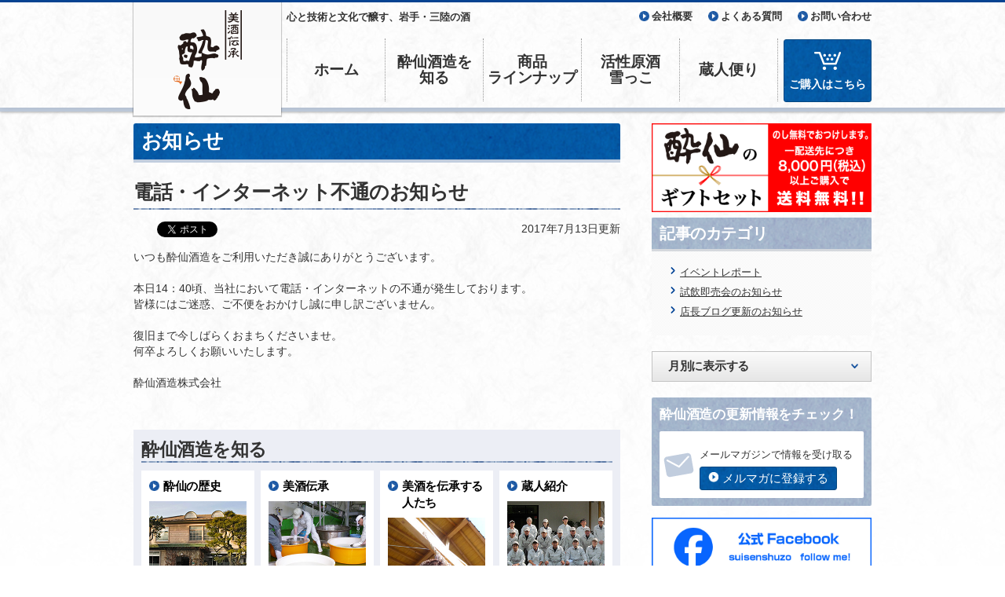

--- FILE ---
content_type: text/html
request_url: https://suisenshuzo.jp/topics/post_127.html
body_size: 24987
content:
<!DOCTYPE html>
<html lang="ja">
<head>
<meta charset="UTF-8">
<meta name="viewport" content="width=device-width, initial-scale=1.0">
<meta name="robots" content="INDEX,FOLLOW">
<meta name="generator" content="Movable Type Pro 6.8.5">
<meta name="keywords" content="">
<title>電話・インターネット不通のお知らせ | 酔仙酒造</title>
<meta name="description" content=" 	いつも酔仙酒造をご利用いただき誠にありがとうございます。 	&nbsp; 	...">
<meta property="og:type" content="website">
<meta property="og:title" content="電話・インターネット不通のお知らせ | 酔仙酒造">
<meta property="og:site_name" content="酔仙酒造">
<meta property="og:locale" content="ja_JP">
<meta property="og:image" content="https://suisenshuzo.jp/img/common/social/ogp.png">
<meta property="fb:app_id" content="244057425699720">
<meta property="og:description" content=" 	いつも酔仙酒造をご利用いただき誠にありがとうございます。 	&nbsp; 	...">
 <meta property="og:url" content="https://suisenshuzo.jp/topics/post_127.html">
<meta name="twitter:card" content="summary_large_image">
<meta name="twitter:site" content="@suisenshuzo">
<link rel="stylesheet" href="https://suisenshuzo.jp/css/bootstrap.min.css">
<link rel="stylesheet" href="https://suisenshuzo.jp/css/font-awesome.min.css">
<link rel="stylesheet" href="https://suisenshuzo.jp/css/prettify.css">
<link rel="stylesheet" href="https://suisenshuzo.jp/css/bootstrap-responsive.min.css">
<link rel="stylesheet" href="/css/styles.css">
<link rel="alternate" href="https://suisenshuzo.jp/atom.xml" type="application/atom+xml" title="Recent Entries">
<link rel="apple-touch-icon" href="https://suisenshuzo.jp/img/common/icn/icn_webclip.png">
<!--[if lt IE 9]>
<script src="/js/html5shiv.js"></script>
<script src="/js/css3-mediaqueries.js"></script>
<link rel="stylesheet" href="/css/styles-ie.css">
<![endif]-->
<script type="text/javascript" src="/js/ga.js"></script>
<!-- @Style license ID.0673 -->
<!-- Global site tag (gtag.js) - Google Analytics -->
<script async src="https://www.googletagmanager.com/gtag/js?id=G-D8JZB1D8TK"></script>
<script>
  window.dataLayer = window.dataLayer || [];
  function gtag(){dataLayer.push(arguments);}
  gtag('js', new Date());
  gtag('config', 'G-D8JZB1D8TK');
</script>
<link rel="prev" href="https://suisenshuzo.jp/topics/3_1.html" title="オンラインストア限定「酔仙３種 飲みくらべセット」販売開始のお知らせ">
<link rel="next" href="https://suisenshuzo.jp/topics/post_128.html" title="電話・インターネット復旧のお知らせ">
<!--
<rdf:RDF xmlns:rdf="http://www.w3.org/1999/02/22-rdf-syntax-ns#"
         xmlns:trackback="http://madskills.com/public/xml/rss/module/trackback/"
         xmlns:dc="http://purl.org/dc/elements/1.1/">
<rdf:Description
    rdf:about="https://suisenshuzo.jp/topics/post_127.html"
    trackback:ping="https://suisenshuzo.jp/cgi-bin/mt/mt-tb.cgi/474"
    dc:title="電話・インターネット不通のお知らせ"
    dc:identifier="https://suisenshuzo.jp/topics/post_127.html"
    dc:subject=""
    dc:description=" 	いつも酔仙酒造をご利用いただき誠にありがとうございます。 	&amp;nbsp; 	..."
    dc:creator="admin"
    dc:date="2017-07-13T15:18:14+09:00" />
</rdf:RDF>
-->
</head>
<body>
<div id="fb-root"></div>
<!-- LikeBox 20150622
<script>(function(d, s, id) {
  var js, fjs = d.getElementsByTagName(s)[0];
  if (d.getElementById(id)) return;
  js = d.createElement(s); js.id = id;
  js.src = "//connect.facebook.net/ja_JP/all.js#xfbml=1";
  fjs.parentNode.insertBefore(js, fjs);
}(document, 'script', 'facebook-jssdk'));</script>
 -->
<div id="fb-root"></div>
<script>(function(d, s, id) {
  var js, fjs = d.getElementsByTagName(s)[0];
  if (d.getElementById(id)) return;
  js = d.createElement(s); js.id = id;
  js.src = "//connect.facebook.net/ja_JP/sdk.js#xfbml=1&version=v2.3";
  fjs.parentNode.insertBefore(js, fjs);
}(document, 'script', 'facebook-jssdk'));</script>
<div class="navbar navbar-fixed-top">
<div class="navbar-inner">
<div class="container">
<header class="page-header">
<h1><a class="brand" href="https://suisenshuzo.jp/"><img src="/img/page-header/site_logo.png" alt="酔仙酒造"></a></h1>
<p class="site-desc">心と技術と文化で醸す、岩手・三陸の酒</p>
<nav class="page-gl-nav nav-collapse">
<ul class="nav">
<li><a href="https://suisenshuzo.jp/">ホーム</a></li>
<li><a href="/about/">酔仙酒造を<br>知る</a></li>
<li><a href="/products/">商品<br>ラインナップ</a></li>
<li><a href="/products/yukikko2014.html">活性原酒<br>雪っこ</a></li>
<li><a href="/blog/">蔵人便り</a></li>
</ul>
</nav>
<nav class="page-utility-nav">
<ul>
<li><a href="/company.html">会社概要</a></li>
<li><a href="/faq/">よくある質問</a></li>
<li><a href="https://suisenshuzo.jp/contact/">お問い合わせ</a></li>
</ul>
</nav>
<nav class="store-nav">
<ul>
<li><a href="https://suisenshuzo.shop-pro.jp/" target="_blank">ご購入はこちら</a></li>
</ul>
</nav>
</header>
</div>
</div>
</div>
<div class="container page-content-body">
<div class="row">
<main class="span8" role="main">
<h1 class="page-title">お知らせ</h1>
<article id="entry-602" class="entry">
<header>
<h1 class="article-title">電話・インターネット不通のお知らせ</h1>
<div class="social-btn">
	<div class="line-btn"><span>
<script type="text/javascript" src="http://media.line.naver.jp/js/line-button.js?v=20130508" ></script>
<script type="text/javascript">
new jp.naver.line.media.LineButton({"pc":false,"lang":"ja","type":"a"});
</script></span></div>
	<div class="fb-btn"><div class="fb-like" data-width="450" data-layout="button_count" data-show-faces="false" data-send="false"></div></div>
	<div class="fb-share-button" data-href="https://suisenshuzo.jp/topics/post_127.html" data-layout="button_count" data-size="small" data-mobile-iframe="true"><a class="fb-xfbml-parse-ignore" target="_blank" href="https://www.facebook.com/sharer/sharer.php?u=https%3A%2F%2Fdevelopers.facebook.com%2Fdocs%2Fplugins%2F&amp;src=sdkpreparse">シェア</a></div>
	<div class="tw-btn"><a href="https://twitter.com/share" class="twitter-share-button" data-via="suisenshuzo" data-lang="ja">ポスト</a>
<script>!function(d,s,id){var js,fjs=d.getElementsByTagName(s)[0],p=/^http:/.test(d.location)?'http':'https';if(!d.getElementById(id)){js=d.createElement(s);js.id=id;js.src=p+'://platform.twitter.com/widgets.js';fjs.parentNode.insertBefore(js,fjs);}}(document, 'script', 'twitter-wjs');</script></div>
</div>
<ul class="entry-meta">
<li><time datetime="2017-07-13T15:18:14+09:00">2017年7月13日</time>更新</li>
</ul>
</header>
<div class="article-body editable-area">
<div>
	いつも酔仙酒造をご利用いただき誠にありがとうございます。</div>
<div>
	&nbsp;</div>
<div>
	本日14：40頃、当社において電話・インターネットの不通が発生しております。</div>
<div>
	皆様にはご迷惑、ご不便をおかけし誠に申し訳ございません。</div>
<div>
	&nbsp;</div>
<div>
	復旧まで今しばらくおまちくださいませ。</div>
<div>
	何卒よろしくお願いいたします。</div>
<div>
	&nbsp;</div>
<div>
	酔仙酒造株式会社</div>
</div>
</article>
</main>
<aside class="span4">
<div class="widget">
				<a href="https://suisenshuzo.shop-pro.jp/?mode=grp&gid=1490990">
					<noscript id="banner-noscript">
						<img alt="酔仙のギフトセット | 大切な方へ日頃の感謝をこめた贈り物" src="/img/common/banner/bnr_topgift1.png">
					</noscript>
					<script type="text/javascript">
						var img;
						if ("innerWidth" in window && window.innerWidth <= 768) {
							img = '<img alt="酔仙のギフトセット" src="/img/common/banner/bnr_topgift1.png">';
						} else {
							img = '<img alt="酔仙のギフトセット" src="/img/common/banner/bnr_topgift1.png" style="margin-bottom: 7px;">';
						}
						document.open();
						document.write(img);
						document.close();
					</script>
				</a>
			</div><div class="aside-cat-list aside-list">
	<div class="cat-list-title aside-list-title">
		<h2>記事のカテゴリ</h2>
	</div>
	<ul>
		<li><a href="https://suisenshuzo.jp/topics/event/">イベントレポート</a></li>
		<li><a href="https://suisenshuzo.jp/topics/cat29/">試飲即売会のお知らせ </a></li>
		<li><a href="https://suisenshuzo.jp/topics/cat47/">店長ブログ更新のお知らせ</a></li>
	</ul>
</div>
<div class="aside-down-list">
	<div class="select-blogcat select-close dropdown-list">
		<h2>記事のカテゴリ別に表示する</h2>
		<ul>
			<li><a href="https://suisenshuzo.jp/topics/event/">イベントレポート</a></li>
			<li><a href="https://suisenshuzo.jp/topics/cat29/">試飲即売会のお知らせ </a></li>
			<li><a href="https://suisenshuzo.jp/topics/cat47/">店長ブログ更新のお知らせ</a></li>
		</ul>
	</div>
	<div class="select-monthly select-close dropdown-list">
	<h2>月別に表示する</h2>
		<ul>
		<li><a href="https://suisenshuzo.jp/topics/202512/">2025年12月</a></li>
		<li><a href="https://suisenshuzo.jp/topics/202511/">2025年11月</a></li>
		<li><a href="https://suisenshuzo.jp/topics/202510/">2025年10月</a></li>
		<li><a href="https://suisenshuzo.jp/topics/202509/">2025年9月</a></li>
		<li><a href="https://suisenshuzo.jp/topics/202508/">2025年8月</a></li>
		<li><a href="https://suisenshuzo.jp/topics/202507/">2025年7月</a></li>
		<li><a href="https://suisenshuzo.jp/topics/202506/">2025年6月</a></li>
		<li><a href="https://suisenshuzo.jp/topics/202505/">2025年5月</a></li>
		<li><a href="https://suisenshuzo.jp/topics/202504/">2025年4月</a></li>
		<li><a href="https://suisenshuzo.jp/topics/202503/">2025年3月</a></li>
		<li><a href="https://suisenshuzo.jp/topics/202502/">2025年2月</a></li>
		<li><a href="https://suisenshuzo.jp/topics/202501/">2025年1月</a></li>
		<li><a href="https://suisenshuzo.jp/topics/202412/">2024年12月</a></li>
		<li><a href="https://suisenshuzo.jp/topics/202411/">2024年11月</a></li>
		<li><a href="https://suisenshuzo.jp/topics/202410/">2024年10月</a></li>
		<li><a href="https://suisenshuzo.jp/topics/202409/">2024年9月</a></li>
		<li><a href="https://suisenshuzo.jp/topics/202408/">2024年8月</a></li>
		<li><a href="https://suisenshuzo.jp/topics/202407/">2024年7月</a></li>
		<li><a href="https://suisenshuzo.jp/topics/202406/">2024年6月</a></li>
		<li><a href="https://suisenshuzo.jp/topics/202405/">2024年5月</a></li>
		<li><a href="https://suisenshuzo.jp/topics/202404/">2024年4月</a></li>
		<li><a href="https://suisenshuzo.jp/topics/202403/">2024年3月</a></li>
		<li><a href="https://suisenshuzo.jp/topics/202402/">2024年2月</a></li>
		<li><a href="https://suisenshuzo.jp/topics/202401/">2024年1月</a></li>
		<li><a href="https://suisenshuzo.jp/topics/202312/">2023年12月</a></li>
		<li><a href="https://suisenshuzo.jp/topics/202311/">2023年11月</a></li>
		<li><a href="https://suisenshuzo.jp/topics/202309/">2023年9月</a></li>
		<li><a href="https://suisenshuzo.jp/topics/202308/">2023年8月</a></li>
		<li><a href="https://suisenshuzo.jp/topics/202307/">2023年7月</a></li>
		<li><a href="https://suisenshuzo.jp/topics/202306/">2023年6月</a></li>
		<li><a href="https://suisenshuzo.jp/topics/202304/">2023年4月</a></li>
		<li><a href="https://suisenshuzo.jp/topics/202303/">2023年3月</a></li>
		<li><a href="https://suisenshuzo.jp/topics/202302/">2023年2月</a></li>
		<li><a href="https://suisenshuzo.jp/topics/202301/">2023年1月</a></li>
		<li><a href="https://suisenshuzo.jp/topics/202212/">2022年12月</a></li>
		<li><a href="https://suisenshuzo.jp/topics/202211/">2022年11月</a></li>
		<li><a href="https://suisenshuzo.jp/topics/202210/">2022年10月</a></li>
		<li><a href="https://suisenshuzo.jp/topics/202209/">2022年9月</a></li>
		<li><a href="https://suisenshuzo.jp/topics/202208/">2022年8月</a></li>
		<li><a href="https://suisenshuzo.jp/topics/202206/">2022年6月</a></li>
		<li><a href="https://suisenshuzo.jp/topics/202205/">2022年5月</a></li>
		<li><a href="https://suisenshuzo.jp/topics/202204/">2022年4月</a></li>
		<li><a href="https://suisenshuzo.jp/topics/202203/">2022年3月</a></li>
		<li><a href="https://suisenshuzo.jp/topics/202202/">2022年2月</a></li>
		<li><a href="https://suisenshuzo.jp/topics/202112/">2021年12月</a></li>
		<li><a href="https://suisenshuzo.jp/topics/202111/">2021年11月</a></li>
		<li><a href="https://suisenshuzo.jp/topics/202110/">2021年10月</a></li>
		<li><a href="https://suisenshuzo.jp/topics/202109/">2021年9月</a></li>
		<li><a href="https://suisenshuzo.jp/topics/202108/">2021年8月</a></li>
		<li><a href="https://suisenshuzo.jp/topics/202107/">2021年7月</a></li>
		<li><a href="https://suisenshuzo.jp/topics/202106/">2021年6月</a></li>
		<li><a href="https://suisenshuzo.jp/topics/202104/">2021年4月</a></li>
		<li><a href="https://suisenshuzo.jp/topics/202103/">2021年3月</a></li>
		<li><a href="https://suisenshuzo.jp/topics/202102/">2021年2月</a></li>
		<li><a href="https://suisenshuzo.jp/topics/202101/">2021年1月</a></li>
		<li><a href="https://suisenshuzo.jp/topics/202012/">2020年12月</a></li>
		<li><a href="https://suisenshuzo.jp/topics/202011/">2020年11月</a></li>
		<li><a href="https://suisenshuzo.jp/topics/202010/">2020年10月</a></li>
		<li><a href="https://suisenshuzo.jp/topics/202009/">2020年9月</a></li>
		<li><a href="https://suisenshuzo.jp/topics/202008/">2020年8月</a></li>
		<li><a href="https://suisenshuzo.jp/topics/202007/">2020年7月</a></li>
		<li><a href="https://suisenshuzo.jp/topics/202006/">2020年6月</a></li>
		<li><a href="https://suisenshuzo.jp/topics/202005/">2020年5月</a></li>
		<li><a href="https://suisenshuzo.jp/topics/202004/">2020年4月</a></li>
		<li><a href="https://suisenshuzo.jp/topics/202003/">2020年3月</a></li>
		<li><a href="https://suisenshuzo.jp/topics/202002/">2020年2月</a></li>
		<li><a href="https://suisenshuzo.jp/topics/202001/">2020年1月</a></li>
		<li><a href="https://suisenshuzo.jp/topics/201912/">2019年12月</a></li>
		<li><a href="https://suisenshuzo.jp/topics/201911/">2019年11月</a></li>
		<li><a href="https://suisenshuzo.jp/topics/201910/">2019年10月</a></li>
		<li><a href="https://suisenshuzo.jp/topics/201909/">2019年9月</a></li>
		<li><a href="https://suisenshuzo.jp/topics/201908/">2019年8月</a></li>
		<li><a href="https://suisenshuzo.jp/topics/201907/">2019年7月</a></li>
		<li><a href="https://suisenshuzo.jp/topics/201905/">2019年5月</a></li>
		<li><a href="https://suisenshuzo.jp/topics/201904/">2019年4月</a></li>
		<li><a href="https://suisenshuzo.jp/topics/201903/">2019年3月</a></li>
		<li><a href="https://suisenshuzo.jp/topics/201902/">2019年2月</a></li>
		<li><a href="https://suisenshuzo.jp/topics/201901/">2019年1月</a></li>
		<li><a href="https://suisenshuzo.jp/topics/201812/">2018年12月</a></li>
		<li><a href="https://suisenshuzo.jp/topics/201811/">2018年11月</a></li>
		<li><a href="https://suisenshuzo.jp/topics/201810/">2018年10月</a></li>
		<li><a href="https://suisenshuzo.jp/topics/201809/">2018年9月</a></li>
		<li><a href="https://suisenshuzo.jp/topics/201807/">2018年7月</a></li>
		<li><a href="https://suisenshuzo.jp/topics/201805/">2018年5月</a></li>
		<li><a href="https://suisenshuzo.jp/topics/201804/">2018年4月</a></li>
		<li><a href="https://suisenshuzo.jp/topics/201803/">2018年3月</a></li>
		<li><a href="https://suisenshuzo.jp/topics/201802/">2018年2月</a></li>
		<li><a href="https://suisenshuzo.jp/topics/201801/">2018年1月</a></li>
		<li><a href="https://suisenshuzo.jp/topics/201712/">2017年12月</a></li>
		<li><a href="https://suisenshuzo.jp/topics/201711/">2017年11月</a></li>
		<li><a href="https://suisenshuzo.jp/topics/201710/">2017年10月</a></li>
		<li><a href="https://suisenshuzo.jp/topics/201709/">2017年9月</a></li>
		<li><a href="https://suisenshuzo.jp/topics/201708/">2017年8月</a></li>
		<li><a href="https://suisenshuzo.jp/topics/201707/">2017年7月</a></li>
		<li><a href="https://suisenshuzo.jp/topics/201706/">2017年6月</a></li>
		<li><a href="https://suisenshuzo.jp/topics/201705/">2017年5月</a></li>
		<li><a href="https://suisenshuzo.jp/topics/201704/">2017年4月</a></li>
		<li><a href="https://suisenshuzo.jp/topics/201703/">2017年3月</a></li>
		<li><a href="https://suisenshuzo.jp/topics/201702/">2017年2月</a></li>
		<li><a href="https://suisenshuzo.jp/topics/201701/">2017年1月</a></li>
		<li><a href="https://suisenshuzo.jp/topics/201612/">2016年12月</a></li>
		<li><a href="https://suisenshuzo.jp/topics/201611/">2016年11月</a></li>
		<li><a href="https://suisenshuzo.jp/topics/201610/">2016年10月</a></li>
		<li><a href="https://suisenshuzo.jp/topics/201609/">2016年9月</a></li>
		<li><a href="https://suisenshuzo.jp/topics/201608/">2016年8月</a></li>
		<li><a href="https://suisenshuzo.jp/topics/201606/">2016年6月</a></li>
		<li><a href="https://suisenshuzo.jp/topics/201605/">2016年5月</a></li>
		<li><a href="https://suisenshuzo.jp/topics/201604/">2016年4月</a></li>
		<li><a href="https://suisenshuzo.jp/topics/201603/">2016年3月</a></li>
		<li><a href="https://suisenshuzo.jp/topics/201602/">2016年2月</a></li>
		<li><a href="https://suisenshuzo.jp/topics/201601/">2016年1月</a></li>
		<li><a href="https://suisenshuzo.jp/topics/201512/">2015年12月</a></li>
		<li><a href="https://suisenshuzo.jp/topics/201511/">2015年11月</a></li>
		<li><a href="https://suisenshuzo.jp/topics/201510/">2015年10月</a></li>
		<li><a href="https://suisenshuzo.jp/topics/201509/">2015年9月</a></li>
		<li><a href="https://suisenshuzo.jp/topics/201508/">2015年8月</a></li>
		<li><a href="https://suisenshuzo.jp/topics/201507/">2015年7月</a></li>
		<li><a href="https://suisenshuzo.jp/topics/201506/">2015年6月</a></li>
		<li><a href="https://suisenshuzo.jp/topics/201505/">2015年5月</a></li>
		<li><a href="https://suisenshuzo.jp/topics/201504/">2015年4月</a></li>
		<li><a href="https://suisenshuzo.jp/topics/201503/">2015年3月</a></li>
		<li><a href="https://suisenshuzo.jp/topics/201502/">2015年2月</a></li>
		<li><a href="https://suisenshuzo.jp/topics/201501/">2015年1月</a></li>
		<li><a href="https://suisenshuzo.jp/topics/201412/">2014年12月</a></li>
		<li><a href="https://suisenshuzo.jp/topics/201411/">2014年11月</a></li>
		<li><a href="https://suisenshuzo.jp/topics/201410/">2014年10月</a></li>
		<li><a href="https://suisenshuzo.jp/topics/201409/">2014年9月</a></li>
		<li><a href="https://suisenshuzo.jp/topics/201407/">2014年7月</a></li>
		<li><a href="https://suisenshuzo.jp/topics/201406/">2014年6月</a></li>
		<li><a href="https://suisenshuzo.jp/topics/201405/">2014年5月</a></li>
		<li><a href="https://suisenshuzo.jp/topics/201404/">2014年4月</a></li>
		<li><a href="https://suisenshuzo.jp/topics/201403/">2014年3月</a></li>
		<li><a href="https://suisenshuzo.jp/topics/201402/">2014年2月</a></li>
		<li><a href="https://suisenshuzo.jp/topics/201401/">2014年1月</a></li>
		<li><a href="https://suisenshuzo.jp/topics/201312/">2013年12月</a></li>
		<li><a href="https://suisenshuzo.jp/topics/201311/">2013年11月</a></li>
		<li><a href="https://suisenshuzo.jp/topics/201310/">2013年10月</a></li>
		<li><a href="https://suisenshuzo.jp/topics/201309/">2013年9月</a></li>
		<li><a href="https://suisenshuzo.jp/topics/201308/">2013年8月</a></li>
		<li><a href="https://suisenshuzo.jp/topics/201307/">2013年7月</a></li>
		<li><a href="https://suisenshuzo.jp/topics/201306/">2013年6月</a></li>
		<li><a href="https://suisenshuzo.jp/topics/201305/">2013年5月</a></li>
		<li><a href="https://suisenshuzo.jp/topics/201304/">2013年4月</a></li>
		<li><a href="https://suisenshuzo.jp/topics/201303/">2013年3月</a></li>
		<li><a href="https://suisenshuzo.jp/topics/201302/">2013年2月</a></li>
		<li><a href="https://suisenshuzo.jp/topics/201301/">2013年1月</a></li>
		</ul>
	</div>
</div>
<div class="updating-info">
<h2>酔仙酒造の更新情報をチェック！</h2>
<div class="updating-info-contents">
<ul>
<li class="updating-info-mail">
<span>メールマガジンで情報を受け取る</span>
<a href="https://suisenshuzo.jp/cgi-bin/mm/form.cgi">メルマガに登録する</a>
</li>
</ul>
</div>
</div><div class="widget">
				<a href="https://www.facebook.com/suisenshuzo/" target=”_blank rel = “noreferrer”>
					<noscript id="banner-noscript">
						<img alt="フェイスブック" src="/img/common/banner/bnr_fb.jpg">
					</noscript>
					<script type="text/javascript">
						var img;
						if ("innerWidth" in window && window.innerWidth <= 768) {
							img = '<img alt="フェイスブック" src="/img/common/banner/bnr_fb.jpg">';
						} else {
							img = '<img alt="フェイスブック" src="/img/common/banner/bnr_fb.jpg" style="margin-bottom: 7px;">';
						}
						document.open();
						document.write(img);
						document.close();
					</script>
				</a>
			</div><div class="widget">
				<a href="https://x.com/suisenshuzo/" target=”_blank rel = “noreferrer”>
					<noscript id="banner-noscript">
						<img alt="X" src="/img/common/banner/bnr_x.jpg">
					</noscript>
					<script type="text/javascript">
						var img;
						if ("innerWidth" in window && window.innerWidth <= 768) {
							img = '<img alt="X" src="/img/common/banner/bnr_ix.jpg">';
						} else {
							img = '<img alt="X" src="/img/common/banner/bnr_x.jpg" style="margin-bottom: 7px;">';
						}
						document.open();
						document.write(img);
						document.close();
					</script>
				</a>
			</div><div class="widget">
				<a href="https://www.instagram.com/suisenshuzo/" target=”_blank rel = “noreferrer”>
					<noscript id="banner-noscript">
						<img alt="インスタグラム" src="/img/common/banner/bnr_insta.jpg">
					</noscript>
					<script type="text/javascript">
						var img;
						if ("innerWidth" in window && window.innerWidth <= 768) {
							img = '<img alt="インスタグラム" src="/img/common/banner/bnr_insta.jpg">';
						} else {
							img = '<img alt="インスタグラム" src="/img/common/banner/bnr_insta.jpg" style="margin-bottom: 7px;">';
						}
						document.open();
						document.write(img);
						document.close();
					</script>
				</a>
			</div>
</aside>
<div class="contents-navList">
<div class="contents-navList-title">
<h1>酔仙酒造を知る</h1>
</div>
<a href="/about/history.html">
<div class="contents-nav">
	<h2>酔仙の歴史</h2>
<figure><img src="/img/page-content/about/contents-img01.jpg" alt="歴史、震災、未来への想い"></figure>
	<p>酔仙酒造誕生の歴史から被災、そして未来への想いについて</p>
</div>
</a>
<a href="/about/bishudensho.html">
<div class="contents-nav">
	<h2>美酒伝承</h2>
	<figure><img src="/img/page-content/about/contents-img02.jpg" alt="「美酒伝承」こだわりのお酒造り"></figure>
	<p>気仙で醸した、呑み飽きしない「きれい」なお酒をめざして</p>
</div>
</a>
<a href="/interview/">
<div class="contents-nav">
<h2>美酒<span class="contents-nav-title-small">を</span>伝承<span class="contents-nav-title-small">する人たち</span></h2>
	<figure><img src="/img/page-content/about/contents-img05.jpg" alt="美酒を伝承する人たち"></figure>
	<p>想いを込めて造っている人達。その想いを届ける人達。酔仙酒造の"人"に迫ります</p>
</div>
</a>
<a href="/about/kurabito.html">
<div class="contents-nav">
	<h2>蔵人紹介</h2>
	<figure><img src="/img/page-content/about/contents-img04.jpg" alt="蔵人紹介"></figure>
	<p>技術と心を人から人へ伝え続ける「美酒伝承」を守る蔵人たち</p>
</div>
</a>
</div>
</div>
</div>
<div class="caution">
	<div class="caution-inner">
	<p>飲酒は20歳を過ぎてから。飲酒運転は法律で禁止されています。妊娠中や授乳期の飲酒は、胎児・乳児の発育に悪影響を与えるおそれがあります。お酒はなによりも適量です。飲んだあとはリサイクル。</p>
	</div>
</div>
<footer role="contentinfo" class="page-footer">
<nav class="page-utility-nav-btm">
<ul>
<li><a href="/company.html">会社概要</a></li>
<li><a href="/faq/">よくある質問</a></li>
<li><a href="/contact/">お問い合わせ</a></li>
</ul>
</nav>
<div class="page-footer-inner">
<p class="copyrights"><small>Copyright &copy; SUISEN All Rights Reserved.</small></p>
</div>
</footer>
<script src="//ajax.googleapis.com/ajax/libs/jquery/1.9.1/jquery.min.js"></script>
<script src="https://suisenshuzo.jp/js/prettify.js"></script>
<script>prettyPrint();</script>
<script src="https://suisenshuzo.jp/js/bootstrap.min.js"></script>
<script src="/js/main.js"></script>
<script src="https://suisenshuzo.jp/topics/js/mt.js"></script>
</body>
</html>

--- FILE ---
content_type: text/css
request_url: https://suisenshuzo.jp/css/styles.css
body_size: 87380
content:
@charset "utf-8";

body {
    background: url(/img/common/pattern/pt_body.jpg) repeat-x left top;
    font-size: 14px;
    padding: 0;
}
@media(max-width:480px) {
    body {
	font-size: 16px;
	}
}
h1,h2,h3,h4,p {
    line-height: 1.4;
    padding: 0;
    margin: 0;
}

ul {
    margin: 0;
    padding: 0;
}
li {
    list-style: none;
}

a:link,
a:active,
a:visited {
    color: #044597;
    text-decoration: underline;
}
a:hover {
    color: #044597;
    text-decoration: none;
}

figure {
    margin: 0;
}

   /* //.- .page-header
-------------------------------------------------------------------------------------------------- */
.page-header {
    min-height: 134px;
    border: none;
    padding: 0;
    margin: 0;
    position: relative;
}
.navbar-fixed-top .container {
    width: 940px;
    padding: 0 10px;
}
.navbar-inner .container {
    position: relative;
}
.navbar-fixed-top {
    border-top:3px solid #064595;
    border-bottom: 5px solid #c1cdde;
    margin-bottom: 15px;
    -webkit-box-shadow: 0px 1px 3px rgba(0,0,0,0.3);
    -moz-box-shadow: 0px 1px 3px rgba(0,0,0,0.3);
    -ms-box-shadow: 0px 1px 3px rgba(0,0,0,0.3);
     -o-box-shadow: 0px 1px 3px rgba(0,0,0,0.3);
     box-shadow: 0px 1px 3px rgba(0,0,0,0.3);
}
@media(max-width: 480px) {
    .page-header {
	min-height: none;
	}
    .navbar-fixed-top {
	padding-bottom: 3px;
	margin-bottom: 5px;
	}
}

.page-header h1 {
    width: 188px;
    height: 144px;
    text-align: center;
    background-color: #fcfcfc;
    background: -moz-linear-gradient(top, #f9f9f9 0%, #fcfcfc 100%);
    background: -webkit-linear-gradient(top,#f9f9f9 0%, #fcfcfc 100%);
    background: -o-linear-gradient(top,#f9f9f9,#fcfcfc);
    background:  linear-gradient(top,#f9f9f9,#fcfcfc);
    position: absolute;
    top: 0;
    left: 0;
    -webkit-box-shadow: 0px 1px 2px rgba(0,0,0,0.2);
    -moz-box-shadow: 0px 1px 2px rgba(0,0,0,0.2);
    -ms-box-shadow: 0px 1px 2px rgba(0,0,0,0.2);
     -o-box-shadow: 0px 1px 2px rgba(0,0,0,0.2);
     /*box-shadow: 0px 1px 2px rgba(0,0,0,0.2);*/
     box-shadow: 0px 1px 1px 1px rgba(0,0,0,0.2);
}
.page-header h1 a {
    display: inline-block;
    padding: 10px 44px;
}
.site-desc {
    font-size: 13px;
    padding-top: 10px;
    margin-left: 195px;
}
@media(min-width:481px) and (max-width:768px) {
    .navbar-fixed-top .container {
	width:100%;
	-webkit-box-sizing: border-box;
	-moz-box-sizing: border-box;
	-ms-box-sizing: border-box;
	 -o-box-sizing: border-box;
	 box-sizing: border-box;
	 }
    .page-header {
	min-height: 135px;
	}
    .page-header h1 {
	}
    .site-desc {
	width: 40%;
	}
}
@media(max-width:480px) {
    .page-header {
	width: 100%;
	height: auto;
	}
    .page-header h1 {
	width: 50%;
	float: left;
	background: none;
	position: static;
	margin-bottom: 5px;
	-webkit-box-shadow: none;
	-moz-box-shadow: none;
	-ms-box-shadow: none;
	 -o-box-shadow: none;
	 box-shadow: none;
	 }
    .page-header h1 a img {
	max-width: none;
	}
    .site-desc {
	width: 50%;
	float: left;
	font-size: 14px;
	font-weight: bold;
	margin-left: 0;
	}
}

      /* //.page-gl-nav// */
.page-gl-nav {
    border-left: 1px dotted #999999;
}
.page-gl-nav li a {
    border-right: 1px dotted #999999;
    display: table-cell;
    vertical-align: middle;
    text-align: center;
    color: #333333;
    margin: 0 auto;
}
.navbar .page-gl-nav li a {
    text-decoration: none;
    padding: 0;
    -moz-text-shadow: none;
    -ms-text-shadow: none;
     -o-text-shadow: none;
     text-shadow: none;
}
.page-gl-nav li:hover:after,
.page-gl-nav li.current_page:after {
    content: "";
    display: block;
    height: 5px;
    background-color: #044597;
    margin-top: 8px;
    margin-bottom: -13px;
    }
@media(min-width:769px) {
    .page-gl-nav {
	position: absolute;
	left: 195px;
	bottom: 8px;
	}
    .page-gl-nav li a {
	width: 124px;
	height: 80px;
	margin: 0 auto;
	}
    .navbar .page-gl-nav li a {
	font-size: 19px;
	}
}
@media(min-width:481px) and (max-width:768px) {
    .page-gl-nav {
	width: 100%;
	overflow: hidden;
	}
    .page-gl-nav ul {
	width: 65%;
	border-left: 1px dotted #999999;
	display: table;
	float: right;
	position: absolute;
	right: 0px;
	bottom: 8px;
	}
    .page-gl-nav li {
	width: 25%;
	}
    .page-gl-nav li:first-child {
	display: none;
	}
    .page-gl-nav li a {
	width: 25%;
	height: 72px;
	}
    .navbar .page-gl-nav li a {
	font-size: 17px;
	}
    .page-gl-nav li:hover:after,
    .page-gl-nav li.current_page:after {
	margin-top: 5px;
	margin-bottom: -13px;
	}
}
@media(min-width:481px) and (max-width:568px) {
    .page-gl-nav ul {
	width: 58%;
	border-left: 1px dotted #999999;
	right: 0;
	}
    .page-gl-nav li,
    .page-gl-nav li a {
	width: 25%;
	}

    .navbar .page-gl-nav li a {
	font-size: 13.5px;
	}
}
@media(max-width:480px) {
    .navbar-inner .container {
	width: 100%;
	padding: 0;
	}
    .page-gl-nav {
	clear: both;
	border: none;
	position: static;
	margin: 0 10px;
	}
    .page-gl-nav ul {
        clear: both;
	width: 100%;
	margin-bottom: 8px;
	}
    .page-gl-nav li {
	border: 1px solid #c3c3c3;
	width: 49.6%;
	padding: 0;
	margin-bottom: 2px;
	background: -moz-linear-gradient(top, #fafafa 0%, #e2e2e2 100%);
	background: -webkit-linear-gradient(top,#fafafa 0%, #e2e2e2 100%);
	background: -o-linear-gradient(top,#fafafa,#e2e2e2);
	background:  linear-gradient(top,#fafafa,#e2e2e2);
	background-repeat:repeat-x;
	-moz-border-radius: 2px;
	-webkit-border-radius: 2px;
	-ms-border-radius: 2px;
	 -o-border-radius: 2px;
	 border-radius: 2px;
	 -webkit-box-sizing: border-box;
	 -moz-box-sizing: border-box;
	 -ms-box-sizing: border-box;
	  -o-box-sizing: border-box;
	  box-sizing: border-box;
	  }
    .page-gl-nav li:first-child {
	display: none;
	}
    .page-gl-nav li:nth-child(even) {
	margin-right: 2px;
	}
    .page-gl-nav li:hover:after,
    .page-gl-nav li.current_page:after {
	display: none;
	}
    .page-gl-nav li a {
	/* font-size: 15px; */
    font-size: 14px;
    font-weight: bold;
	line-height: 1;
	text-align: left;
	border-right: none;
	display: block;
	background: url(/img/page-header/arrow_nav.png) no-repeat 6% center;
	-moz-background-size: 7px 14px;
	-webkit-background-size: 7px 14px;
	-ms-background-size: 7px 14px;
	 -o-background-size: 7px 14px;
	 background-size: 7px 14px;
	 padding: 12px 0 12px 13% !important;
	 }
    .page-gl-nav li a br {
	display: none;
	}
    .page-gl-nav li:hover:after,
    .page-gl-nav li.current_page:after {
	margin-top: 5px;
	margin-bottom: -13px;
	}
}

.page-nav li {
    padding-left: 16px;
    display: inline-block;
    background: url("/img/common/icn/nav-arrow-below.png") no-repeat scroll left center transparent;
    background-size: 12px 7px;
}
.page-nav li a {
    color: black;
}

      /* //.store-nav// */
.store-nav {
    display: inline-block;
    position: absolute;
}
.store-nav li a {
    display: block;
    background: url(/img/common/pattern/pt_btn.png) repeat left top;
    border: 1px solid #034781;
    font-family: sans-serif;
    color: #ffffff;
    text-align: center;
    text-decoration: none;
    -moz-border-radius: 3px;
    -webkit-border-radius: 3px;
    -ms-border-radius: 3px;
     -o-border-radius: 3px;
     border-radius: 3px;
}
.store-nav li a:before {
    content: "";
    background: url(/img/page-header/icn_cart.png);

}
.store-nav  li:hover {
    opacity: .8;
    filter: alpha(opacity=80);
    ms-filter: "alpha(opacity=80)";
}
@media(min-width:769px) {
    .store-nav {
	bottom: 7px;
	right: 0px;
	}
    .store-nav a {
	width: 110px;
	height: 48px;
	padding: 15px 0;
	}
    .store-nav li a:before {
	display: block;
	-moz-background-size: 35px 23px;
	-webkit-background-size: 35px 23px;
	-ms-background-size: 35px 23px;
	 -o-background-size: 35px 23px;
	 background-size: 35px 23px;
	 width: 35px;
	 height: 23px;
	 margin: 0 auto 8px;
	 }
}
@media(min-width:481px) and (max-width:768px) {
    .store-nav {
	top: 10px;
	right: 0px;
	}
    .store-nav li a {
	line-height: 14px;
	padding: 8px 10px;
	}
    .store-nav li a:before {
	display: inline-block;
	-moz-background-size: 19px 12px;
	-webkit-background-size: 19px 12px;
	-ms-background-size: 19px 12px;
	 -o-background-size: 19px 12px;
	 background-size: 19px 12px;
	 width: 19px;
	 height: 12px;
	 vertical-align: middle;
	 margin-right: 5px;
	 }
}
@media(max-width: 480px) {
    .store-nav {
	width: 100%;
	top: 55px;
	right: 10px;
	}
    .store-nav li a {
	display: block;
	float: right;
	width: 48%;
	font-size: 16px;
	letter-spacing: -.06em;
	border: 1px solid #023678;
	padding: 10px 0;
	background: -moz-linear-gradient(top, #3085ce 0%, #1c4da8 100%);
	background: -webkit-linear-gradient(top,#3085ce 0%, #1c4da8 100%);
	background: -o-linear-gradient(top,#3085ce,#1c4da8);
	background:  linear-gradient(top,#3085ce,#1c4da8);
	-webkit-box-sizing: border-box;
	-moz-box-sizing: border-box;
	-ms-box-sizing: border-box;
	 -o-box-sizing: border-box;
	 box-sizing: border-box;
	 -moz-border-radius: 3px;
	 -webkit-border-radius: 3px;
	 -ms-border-radius: 3px;
	  -o-border-radius: 3px;
	  border-radius: 3px;
	  }
    .store-nav li a:before {
	display: inline-block;
	-moz-background-size: 19px 12px;
	-webkit-background-size: 19px 12px;
	-ms-background-size: 19px 12px;
	 -o-background-size: 19px 12px;
	 background-size: 19px 12px;
	 width: 19px;
	 height: 12px;
	 vertical-align: middle;
	 margin-right: 4px;
	 }
}

      /* //.page-utility-nav// */
.page-utility-nav {
    position: absolute;
    top: 10px;
    right: 0px;
}
.page-utility-nav li {
    float :left;
    line-height: 1.1;
    padding: 0;
    margin-left: 20px;
}
.page-utility-nav li a {
    background: url(/img/common/icn/icn-circle-arrow02.png) no-repeat left center;
    -moz-background-size: 13px 13px;
    -webkit-background-size: 13px 13px;
    -ms-background-size: 13px 13px;
     -o-background-size: 13px 13px;
     background-size: 13px 13px;
     font-size: 13px;
     color: #333333;
     text-decoration: none;
     padding-left: 16px;
}
.page-utility-nav li a:hover {
    color: #044597;
}
@media(min-width:769px) {
    .page-utility-nav-btm{
	display: none;
	}
}
@media(max-width:768px){
    .page-utility-nav {
	display: none;
	}
    .page-utility-nav-btm {
	width: 100%;
	background: #ffffff;
	border-top: 1px solid #044597;
	}
    .page-utility-nav-btm ul {
	padding: 10px 8px;
	overflow: hidden;
	}
    .page-utility-nav-btm li {
	float :left;
	line-height: 1.1;
	border-right: 1px dotted #999999;
	padding-right: 6px;
	margin-right: 6px;
	}
    .page-utility-nav-btm li a {
	background: url(/img/common/icn/icn-circle-arrow02.png) no-repeat left center;
	-moz-background-size: 13px 13px;
	-webkit-background-size: 13px 13px;
	-ms-background-size: 13px 13px;
	 -o-background-size: 13px 13px;
	 background-size: 13px 13px;
	 font-size: 13px;
	 color: #333333;
	 text-decoration: none;
	 padding-left: 16px;
	 }
}



   /* //.- .page-content-body
-------------------------------------------------------------------------------------------------- */
@media(min-width:769px) {
.page-content-body {
    width: 960px;
    margin: 0 auto;
    }
}
.page-content-body .row {
    padding: 0 10px;
}
.span8 {
    margin-right: 40px;
}
.span4 {
    float: right;
}
@media(max-width:768px) {
    .span8 {
	width: 100%;
	margin-right: 0;
	}
    .span4 {
	width: 100%;
	}
    .tw-timeline {
	display: none;
	}
}
@media(max-width:480px) {
    .span8 {
	width: 100%;
	margin-right: 0;
	}
    .span4 {
	width: 100%;
    }
    .widget {
    padding-bottom: 10px
    }
}

   /* //.- [top] .page-content-body
-------------------------------------------------------------------------------------------------- */

      /* //#myCarousel// */
#myCarousel {
    padding: 0 10px
}
.carousel-control {
    display: table-cell;
    background: url(/img/page-header/bg_carousel.png) repeat left top;
    color: #ffffff !important;
    height: 100%;
    top: 0;
    border: none;
    margin-top: 0;
    -moz-border-radius: 0;
    -webkit-border-radius: 0;
    -ms-border-radius: 0;
    -o-border-radius: 0;
    border-radius: 0;
    opacity: 1;
}
.carousel-control a:hover {
    opacity: .8;
    filter: alpha(opacity=80);
    ms-filter: "alpha(opacity=80)";
}
.carousel-control a {
    display: inline-block;
    position: relative;
    height: 100%;
    width: 100%;
    line-height: 410px;
    color: #ffffff;
    text-decoration: none;
}
.carousel-control.left {
    left: 10px;
}
.carousel-control.right {
    right: 10px;
}
.carousel-inner .item {
    -webkit-transition: 1s ease-in-out left;
    -moz-transition: 1s ease-in-out left;
    -o-transition: 1s ease-in-out left;
    transition: 1s ease-in-out left;
}
.carousel .item a:hover {
    opacity: .8;
    filter: alpha(opacity=80);
    ms-filter: "alpha(opacity=80)";
}
@media(max-width: 768px) {
    .carousel-control a	{
/*       top: 40%; */
    }
}
@media(max-width: 480px) {
    .carousel-control {
        background-image: none;
        background-color: transparent;
    }
    .carousel-control a {
        color: #044597;
        text-shadow:
            #fff 1px 1px 0, #fff -1px -1px 0,/*右下、左上*/
            #fff -1px 1px 0, #fff 1px -1px 0,/*右上、左下*/
            #fff 0px 1px 0, #fff  0-1px 0,/*右、左*/
            #fff -1px 0 0, #fff 1px 0 0;/*上、下*/
    }
}

.tp-sec {
    margin-bottom: 50px;
}
.tp-section-title {
    background: url(/img/page-content/home/bg_tp-title.png) no-repeat left 12px;
    font-size: 24px;
    margin-bottom: 20px;
}

@media(max-width:768px) {
    .tp-section-title {
	-moz-background-size: 100% 100%;
	-webkit-background-size: 100% 100%;
	-ms-background-size: 100% 100%;
	 -o-background-size: 100% 100%;
	 background-size: 100% 100%;
	 }
}
@media(max-width:480px) {
    .tp-section-title {
	}
}

      /* //.tp-contents-column// */
.tp-contents-list {
    margin-bottom: 30px;
}
.tp-contents-column {
    margin-right: -20px;
    overflow: hidden;
}
.tp-contents-col {
    float: left;
    margin-bottom: 20px;
}
.tp-contents-col a {
    display: block;
    text-decoration: none;
    color: #000;
}
.tp-contents-col a:hover {
    opacity: .8;
    filter: alpha(opacity=80);
    ms-filter: "alpha(opacity=80)";
}
.tp-contents-title-small {
	font-size: 13px;
	color: #000;
}
@media(min-width:769px) {
    .tp-contents-col {
	width: 300px;
	margin-right: 20px;
	}
    .tp-contents-col:nth-child(3) {
	clear:left;
	}
}
.tp-contents-col h2 {
    font-size: 19px;
    background: url(/img/common/icn/icn-circle-arrow02.png) no-repeat left 5px;
    -moz-background-size: 14px 14px;
    -webkit-background-size: 14px 14px;
    -ms-background-size: 14px 14px;
     -o-background-size: 14px 14px;
     background-size: 14px 14px;
     padding-left: 18px;
     margin-bottom: 5px;
}
.tp-contents-title-small {
	font-size: 13px;
	color: #000;
}
.tp-contents-col figure {
    padding: 0;
    margin: 0 0 10px;
}
.tp-contents-col figure img {
    width: 100%;
    border: 1px solid #d9d9d9;
}

@media(max-width:768px) {
    .tp-contents-column {
	width: 100%;
	}
    .tp-contents-col {
	width: 48.3%;
	margin-right: 0;
	}
    .tp-contents-col:nth-child(2n+1) {
	margin-right: 3.2%;
	}
    .tp-contents-col h2 {
	background: url(/img/common/icn/icn-circle-arrow02.png) no-repeat left 5px;
	padding-left: 22px;
	}
    .tp-contents-title-small {
	font-size: 11px;
	color: #000;
	}
}

      /* //.article-list-col// */
.article-list-column {
    margin-bottom: 10px;
}
.article-list-column a {
    text-decoration: none;
    color: #333333;
    display: block;
}
.article-list-col {
    clear: both;
    border-bottom: 1px dotted #999999;
    padding: 10px 15px 10px 0;
    position: relative;
    overflow: hidden;
}
.article-list-col:after {
    content: "";
    display: block;
    background: url(/img/common/icn/icn_arrow_column.png) no-repeat left top;
    width: 10px;
    height: 16px;
    position: absolute;
    top: 50%;
    right: 0;
    margin-top: -5px;
}
.article-list-col:hover {
    background: url(/img/common/pattern/pt_check_yel.png) repeat left top;
}
.article-list-img {
    float: left;
    width: 80px;
    height: 80px;
    border: 1px solid #dcdcdc;
    margin-right: 10px;
    overflow: hidden;
}
@media (max-width:768px) {
    .article-list-img {
	width: 94px;
	height: 94px;
	}
}
@media (max-width:480px) {
    .article-list-img {
	width: 59px;
	height: 59px;
	}
}
.article-list-img img {
    max-width: none;
}
.article-list-txt {
    width: auto;
}
.article-list-txt em {
    width: 6em;
    text-align: center;
    display: inline-block;
    font-size: 13px;
    font-style: normal;
    color: #ffffff;
    padding: 0 .5em;
    margin-right: 10px;
    margin-bottom: 5px;
    -moz-border-radius: 3px;
    -webkit-border-radius: 3px;
    -ms-border-radius: 3px;
     -o-border-radius: 3px;
     border-radius: 3px;
}
.article-list-short-txt {
    font-size: 12px;
    color: #777;
}
@media(max-width:480px) {
    .article-list-short-txt {
        display: none;
    }
}
.tp-article-list .special {
    background: #008e97;
}
.tp-article-list .topics {
    background: #919400;
}
.tp-article-list .blog {
    background: #9e1800;
}
.tp-article-list .event {
    background: #E69138;
}
.article-list-txt span {
    font-size: 12px;
    font-weight: bold;
    color: #999999;
}
.article-list-txt h2 {
    font-size: 14px;
    line-height: 1.5;
}
.tp-article-nav ul {
    overflow: hidden;
    margin: 0 -10px 0 0;
}
.tp-article-nav li {
    width: 198px;
    float: left;
    list-style: none;
    text-align: center;
    margin-right: 10px;
    margin-bottom: 10px;
    -moz-border-radius: 3px;
    -webkit-border-radius: 3px;
    -ms-border-radius: 3px;
     -o-border-radius: 3px;
     border-radius: 3px;
}
.tp-article-nav li.special {
    border: 1px solid #086c54;
    background: #008e97 url(/img/page-content/home/pt_nav-special.png) repeat left top;
}
.tp-article-nav li.topics {
    border: 1px solid #797b02;
    background: #919400 url(/img/page-content/home/pt_nav-topics.png) repeat left top;
}
.tp-article-nav li.blog {
    border: 1px solid #8c1c07;
    background: #9e1800 url(/img/page-content/home/pt_nav-blog.png) repeat left top;
}
.tp-article-nav li.event {
    border: 1px solid #B8742D;
    background: #E69138 url(/img/page-content/home/pt_nav-event.png) repeat left top;
}
.tp-article-nav li a {
    display: block;
    color: #ffffff;
    text-decoration: none;
    padding: 5px 0;
    -moz-background-size: 15px 15px;
    -webkit-background-size: 15px 15px;
    -ms-background-size: 15px 15px;
     -o-background-size: 15px 15px;
     background-size: 15px 15px;
}
.tp-article-nav li:hover {
    opacity: .8;
    filter: alpha(opacity=80);
    ms-filter: "alpha(opacity=80)";
}
.tp-article-nav li a span {
    background: url(/img/page-content/home/icn_tp-arrow.png) no-repeat left center;
    padding-left: 20px;
}
@media(min-width:481px) and (max-width:768px) {
    .tp-article-nav li {
	width: 31.3%;
	margin-right: 1.6%;
	}
}
@media(max-width:480px) {
    .tp-article-nav ul {
	padding: 0 10px;
	margin: 0;
	}
    .tp-article-nav li {
	width: 100%;
	text-align: left;
	padding-left: 17%;
	margin-right: 0;
	margin-bottom: 10px;
	-webkit-box-sizing: border-box;
	-moz-box-sizing: border-box;
	-ms-box-sizing: border-box;
	 -o-box-sizing: border-box;
	 box-sizing: border-box;
	 }
    .tp-article-nav li a {
	display: block;
	padding: 12px 0;
	}
    .tp-article-nav li.special {
	border: 1px solid #086c54;
	background: -moz-linear-gradient(top, #00afb6 0%, #00727f 100%);
	background: -webkit-linear-gradient(top,#00afb6 0%, #00727f 100%);
	background: -o-linear-gradient(top,#00afb6,#00727f);
	background:  linear-gradient(top,#00afb6,#00727f);
	}
    .tp-article-nav li.topics {
	border: 1px solid #797b02;
	background: -moz-linear-gradient(top, #b2b400 0%, #767900 100%);
	background: -webkit-linear-gradient(top,#b2b400 0%, #767900 100%);
	background: -o-linear-gradient(top,#b2b400,#767900);
	background:  linear-gradient(top,#b2b400,#767900);
	}
    .tp-article-nav li.blog {
	border: 1px solid #8c1c07;
	background: -moz-linear-gradient(top, #bb1f00 0%, #861200 100%);
	background: -webkit-linear-gradient(top,#bb1f00 0%, #861200 100%);
	background: -o-linear-gradient(top,#bb1f00,#861200);
	background:  linear-gradient(top,#bb1f00,#861200);
	}
    .tp-article-nav li.event {
	border: 1px solid #B8742D;
	background: -moz-linear-gradient(top, #E69138 0%, #935D24 100%);
	background: -webkit-linear-gradient(top,#E69138 0%, #935D24 100%);
	background: -o-linear-gradient(top,#E69138,#935D24);
	background:  linear-gradient(top,#E69138,#935D24);
	}
    .tp-article-nav li a span {
	padding-left: 10.5%;
	}
}

      /* //.tp-product-list// */
.tp-product-column {
    width: 620px;
    overflow: hidden;
}
.tp-product-col {
    border-right: 1px dotted #999999;
    float: left;
    margin-bottom: 20px;
}
.tp-product-col a {
    text-decoration: none;
}
.tp-product-col:hover {
    background: #e5ecf4;
}
.tp-product-img {
}
@media(min-width:769px){
    .tp-product-col a {
	display: block;
	width: 190px;
	padding: 8px;
	}
    .tp-product-col:nth-child(3n){
	border-right: none;
	}
    .tp-product-img {
	width: 190px;
	}
}
@media(min-width:481px) and (max-width:768px){
    .tp-product-column {
	width: 100%;
	overflow: hidden;
	}
.tp-product-col {
    width: 33.3%;
    padding: 10px;
    -webkit-box-sizing: border-box;
    -moz-box-sizing: border-box;
    -ms-box-sizing: border-box;
     -o-box-sizing: border-box;
     box-sizing: border-box;
     }
.tp-product-col:nth-child(3n){
    border-right: none;
    }
}
@media(max-width:480px) {
    .tp-product-column {
	width: 100%;
	overflow: hidden;
	}
    .tp-product-col {
	width: 50%;
	padding: 10px;
	-webkit-box-sizing: border-box;
	-moz-box-sizing: border-box;
	-ms-box-sizing: border-box;
	 -o-box-sizing: border-box;
	 box-sizing: border-box;
	 }
    .tp-product-col:nth-child(2n){
	border-right: none;
	}
    .tp-product-col:nth-child(2n+1){
	border-right: 1px dotted #999999;
	clear: left;
	}
}
.tp-product-h {
    margin-bottom: 20px;
}
.tp-product-h em {
    font-size: 11px;
    font-style: normal;
    line-height: 1.2;
    color: #777777;
}
.tp-product-h h2 {
    font-size: 19px;
    color: #000000;
    line-height: 1.3;
    text-indent: -13px;
    margin: 0 0 5px 13px;
}
.tp-product-h h2:before {
    content: "";
    display: inline-block;
    width: 13px;
    height: 13px;
    background: url(/img/common/icn/icn-circle-arrow02.png) no-repeat left center;
    margin-right: 4px;
    -moz-background-size: 13px 13px;
    -webkit-background-size: 13px 13px;
    -ms-background-size: 13px 13px;
     -o-background-size: 13px 13px;
     background-size: 13px 13px;
}
.tp-product-h .limited-pd,
.tp-product-h .discontinued-pd {
    display: inline-block;
    color: #ffffff;
    font-size: 13px;
    line-height: 1;
    padding: 3px 4px;
    -moz-border-radius: 3px;
    -webkit-border-radius: 3px;
    -ms-border-radius: 3px;
     -o-border-radius: 3px;
     border-radius: 3px;
}
.tp-product-h .limited-pd {
    background: #cc0000;
}
.tp-product-h .discontinued-pd {
    background: #ababab;
}
.tp-product-col img {
    display: block;
    margin:  0 auto;
}
@media(min-width:769px) {
    .tp-product-col img {
	height: 175px;
	}
}
@media(min-width:481px) and (max-width: 768px) {
    .tp-product-col img {
	height: 210px;
	}
}
@media(max-width:480px) {
    .tp-product-col img {
	height: 160px;
	}
}
.tp-product-nav:after {
    clear: both;
    content: ".";
    display: block;
    font-size: 0;
    height: 0;
    visibility: hidden;
}
.tp-product-nav li {
    display: inline-block;
    list-style: none;
    background: #0459a5;
    float: right;
    padding: .2em .5em;
    -moz-border-radius: 3px;
    -webkit-border-radius: 3px;
    -ms-border-radius: 3px;
     -o-border-radius: 3px;
     border-radius: 3px;
}
.tp-product-nav li a {
    display: block;
    background: url(/img/common/pattern/pt_btn.png) repeat left top;
    font-size: 15px;
    line-height: 1.2;
    color: #ffffff;
    text-decoration: none;
    padding: 5px 10px 5px 10px;
    -moz-border-radius: 3px;
    -webkit-border-radius: 3px;
    -ms-border-radius: 3px;
     -o-border-radius: 3px;
     border-radius: 3px;
}
.tp-product-nav li:hover {
    opacity: .8;
    filter: alpha(opacity=80);
    ms-filter: "alpha(opacity=80)";
}
.tp-product-nav li span {
    background: url(/img/common/icn/icn-circle-arrow.png) no-repeat left center;
    -moz-background-size: 13px 13px;
    -webkit-background-size: 13px 13px;
    -ms-background-size: 13px 13px;
     -o-background-size: 13px 13px;
     background-size: 13px 13px;
     padding-left: 18px;
}
@media(max-width:480px) {
    .tp-product-nav ul {
	margin: 0 10px;
	}
    .tp-product-nav li {
	width: 100%;
	padding: 0;
	}
    .tp-product-nav li a {
	text-align: center;
	padding: 12px 0;
	background: -moz-linear-gradient(top, #3085ce 0%, #1c4ca7 100%);
	background: -webkit-linear-gradient(top,#3085ce 0%, #1c4ca7 100%);
	background: -o-linear-gradient(top,#3085ce,#1c4ca7);
	background:  linear-gradient(top,#3085ce,#1c4ca7);
	}
    .tp-product-nav li span {
	padding-left: 23px;
	}
}


   /* //.- [common] .page-content-body
-------------------------------------------------------------------------------------------------- */
.page-title {
    font-size: 26px;
    line-height: 1;
    color: #ffffff;
    background: #0459a0 url(/img/common/pattern/pt_h.png) repeat left top;
    border-bottom: 4px solid #c1cdde;
    padding: 10px;
    margin-bottom: 20px;
    -moz-border-radius: 3px 3px 0 0;
    -webkit-border-radius: 3px 3px 0 0;
    -ms-border-radius: 3px 3px 0 0;
     -o-border-radius: 3px 3px 0 0;
     border-radius: 3px 3px 0 0;
}

      /* //.contents-navList"// */
.contents-navList {
    background: #eceef5;
    padding: 10px 6px;
    margin: 10px 0 20px;
    margin-bottom: 20px;
    }
.contents-navList-title h1 {
    background: url("/img/common/pattern/pt_line.jpg") repeat-x scroll left bottom transparent;
    font-size: 23px;
    margin: 0 4px 10px;
}
a .contents-nav {
    color: #000000;
    text-decoration: none;
}
a .contents-nav:hover {
    background: url(/img/common/pattern/pt_contents-nav.png) repeat left top;
}
.contents-nav {
    background: #ffffff;
    height: 100%;
    float: left;
}
.contents-nav figure {
    padding: 0;
    margin: 0 0 10px;
}
@media(min-width:769px){
    .contents-navList {
	width: 608px;
	float: left;
	padding: 10px 6px;
	}
    .contents-nav {
	width: 124px;
	padding: 10px;
	margin: 0 4px;
	}
    .contents-nav figure {
	width: 124px;
	}
}
@media(min-width:481px) and (max-width:768px){
    .contents-navList {
	clear: both;
	margin-top: 20px;
	}
    .contents-nav {
	width: 24%;
	padding: 5px 1.3%;
	margin: 0 .5%;
	-webkit-box-sizing: border-box;
	-moz-box-sizing: border-box;
	-ms-box-sizing: border-box;
	 -o-box-sizing: border-box;
	 box-sizing: border-box;
	 }
    .contents-nav figure {
	width: 100%;
	}
}
@media(max-width:480px){
    .contents-navList {
	clear: both;
	margin-top: 20px;
	}
    .contents-nav {
	width: 48.2%;
	padding: 5px 3.4%;
	margin: 0 .85% 10px;
	-webkit-box-sizing: border-box;
	-moz-box-sizing: border-box;
	-ms-box-sizing: border-box;
	 -o-box-sizing: border-box;
	 box-sizing: border-box;
	 }
    .contents-nav figure {
	width: 100%;
	}
}
.contents-navList:after {
    clear: both;
    content: ".";
    display: block;
    font-size: 0;
    height: 0;
    visibility: hidden;
}
.contents-nav h2 {
    background: url(/img/common/icn/icn-circle-arrow02.png) no-repeat left 3px;
    -moz-background-size: 13px 13px;
    -webkit-background-size: 13px 13px;
    -ms-background-size: 13px 13px;
     -o-background-size: 13px 13px;
     background-size: 13px 13px;
     font-size: 15px;
     padding-left: 18px;
     margin-bottom: 8px;
     position: relative;
}
@media(min-width:480px) and (max-width:768px) {
    .contents-nav h2 {
	font-size: 18px;
	background: url(/img/common/icn/icn-circle-arrow02.png) no-repeat left 3px;
	padding-left: 22px;
	}
    .contents-nav p {
	font-size: 16px;
	}
}
@media(max-width:479px) {
    .contents-nav h2,
    .contents-nav p {
	font-size: 16px;
	}
    .contents-nav h2 {
	padding-left: 17px;
	}
}



   /* //.- [product] .page-content-body
-------------------------------------------------------------------------------------------------- */
.pd-page-content header {
    padding-bottom: 15px;
}
.cat-desc {
    margin-bottom: 30px;
}
.pd-page-content h2 {
    font-size: 25px;
    padding-left: 10px;
}
.pd-page-content header:after {
    content: "";
    display: block;
    height: 2px;
    width: 100%;
    background: url(/img/common/pattern/pt_line.jpg) repeat left bottom;
}
.pd-page-content h3 {
    font-size: 23px;
    margin-bottom: 10px;
}
@media(max-width:480px) {
    .pd-page-content h3 {
	font-size: 19px;
	}
}
.pd-sec {
    margin-bottom: 40px;
}
.pd-sec:after {
    clear: both;
    content: ".";
    display: block;
    font-size: 0;
    height: 0;
    visibility: hidden;
}

.social-btn {
    display: inline-block;
    padding-left: 10px;
    margin-bottom: 10px;
}
.fb-btn,
.fb-share-button,
.tw-btn {
    display: inline-block;
    vertical-align: top;
    margin-right: 6px;
}
.line-btn {
    visibility: none;
}
@media(max-width: 768px){
    .social-btn {
	position: relative;
	}
    .line-btn{
	display: inline-block;
	margin-right: 6px;
	top: 0px;
	}
	.fb-share-button {
	top: 0;
	display: inline-block !important;
	}
	.fb_iframe_widget_fluid {
	display: inline-block !important;
	}	
}
@media(max-width: 480px){
    .social-btn {
	position: relative;
	}
    .line-btn,
    .fb-btn,
    .fb-share-button,
    .tw-btn {
	margin-right: 6px;
	}
    .line-btn {
	visibility: visible;
	top: 0px;
	margin-right: 6px;
	}
    .fb-btn {
	}
	.fb-share-button {
	top: 0;
	display: inline-block !important;
	}
	.fb_iframe_widget_fluid {
	display: inline-block !important;
	}	
}

      /* //.pd-info// */
.pd-info {
    width: 100%;
}
.pd-info-img {
    float: left;
}
.pd-info-main {
    display: block;
    background: #e5e5e5 url(/img/page-content/product/bg_pd-img.jpg) repeat left top;
    text-align: center;
    padding: 5px;
    margin-bottom: 8px;
    -moz-border-radius: 4px;
    -webkit-border-radius: 4px;
    -ms-border-radius: 4px;
     -o-border-radius: 4px;
     border-radius: 4px;
     }
.pd-info-main span {
    display: block;
    background: -moz-linear-gradient(top, #fcfcfc 0%, #ebebeb 100%);
    background: -webkit-linear-gradient(top,#fcfcfc 0%, #ebebeb 100%);
    background: -o-linear-gradient(top,#fcfcfc,#ebebeb);
    background:  linear-gradient(top,#fcfcfc,#ebebeb);
    padding-top: 10px;
    padding-bottom: 10px;
}
.pd-info-thumList li {
    float: left;
    border: 1px solid #cfcfcf;
    background: -moz-linear-gradient(top, #fcfcfc 0%, #ebebeb 100%);
    background: -webkit-linear-gradient(top,#fcfcfc 0%, #ebebeb 100%);
    background: -o-linear-gradient(top,#fcfcfc,#ebebeb);
    background:  linear-gradient(top,#fcfcfc,#ebebeb);
    ms-filter: "progid:DXImageTransform.Microsoft.gradient(startColorstr='#fcfcfc', endColorstr='#ebebeb', GradientType=0)";
}
.pd-info-img .note {
    clear: both;
    font-size: 11px;
    color: #666666;
    text-align: left;
    padding: 5px 0;
}

@media(min-width:769px) {
    .pd-info-img {
	width: 206px;
	margin-right: 20px;
	}
    .pd-info-main img {
	height: 240px;
	}

    .pd-info-thumList {
	width: 212px;
	margin-right: -4px;
	overflow: hidden;
	}
    .pd-info-thumList li {
	width: 64px;
	text-align: center;
	padding: 6px 0;
	margin-right: 4px;
	}
    .pd-info-thumList li img {
	height: 80px;
	}
}
@media(min-width:481px) and (max-width:768px) {
    .pd-info-img {
	width: 33.4%;
	margin-right: 2.6%
	}
    .pd-info-main span {
	width: 100%;
	/*height: 78%;*/
	}
    .pd-info-main span img {
	height: 290px;
	}
    .pd-info-thumList {
	width: 100%;
	}
    .pd-info-thumList li {
	display: block;
	width: 30.8%;
	height: 100%;
	text-align: center;
	padding: 6px 0;
	margin-right: 1.8%
	}
    .pd-info-thumList li:last-child {
	margin-right: 0;
	}
    .pd-info-thumList li img {
	height: 80px;
	}
    .pd-info-img .note {
	text-align: left;
	}
}
@media(max-width:480px) {
    .pd-info-img {
	width: 100%;
	height: 100%;
	padding: 0 3.2%;
	-webkit-box-sizing: border-box;
	-moz-box-sizing: border-box;
	-ms-box-sizing: border-box;
	 -o-box-sizing: border-box;
	 box-sizing: border-box;
	 }
    .pd-info-main {
	width: 70.4%;
	height: 272px;
	float: left;
	margin-right: 3.2%;
	}
    .pd-info-main span {
	height: 248px;
	padding: 12px 0;
	}
    .pd-info-main img {
	height: 235px;
	}
    .pd-info-thumList {
	width: 22.8%;
	float: right;
	}
    .pd-info-thumList li {
	float: none;
	width: 100%;
	height: 84.5px;
	padding-top: 4px;
	margin-bottom: 5px;
	text-align: center;
	}
    .pd-info-thumList li img {
	height: 94%;
	-webkit-box-sizing: border-box;
	-moz-box-sizing: border-box;
	-ms-box-sizing: border-box;
	 -o-box-sizing: border-box;
	 box-sizing: border-box;
	 }
    .pd-info-img .note {
	text-align: center;
	font-size: 15px;
	margin-bottom: 20px;
	}
    .pd-info-txt {
	width: 100%
	}
}
@media(min-width:769px) {
    .pd-info-txt {
	width: 394px;
	float: left;
	}
}
@media(min-width:481px) and (max-width:768px) {
    .pd-info-txt {
	width: 63.9%;
	float: left;
	}
}
.pd-info-txt h3 {
    font-size: 20px;
    margin-bottom: 10px;
}
.pd-info-txt p {
    margin-bottom: 15px;
}
.pd-info-txt table {
    width: 100%;
    margin-bottom: 10px;
    overflow: hidden;
}
.pd-info-txt table th,
.pd-info-txt table td {
    border-bottom: 1px dotted #999999;
    padding: .4em 0.5em;
}
.pd-info-txt .no-line {
    border-bottom: none;
}

.pd-info-txt table th {
    width: 8.5em;
    background: #f1f1cc url("/img/common/pattern/pt_tbl_th.png") repeat-y left top;
    font-weight: normal;
}
.pd-info-txt table td {
    background: #fefeec;
}
.pd-info-txt ul{
    background: #fafae3;
    padding: .2em;
}
.pd-info-txt li {
    display: inline-block;
    font-size: 12px;
    line-height: 1.2;
    margin-right: .2em;
}
.pd-info-txt li em {
    font-style: normal;
}
@media(max-width:480px) {
    .pd-info-txt li {
	font-size: 15px;
	}
}

      /* //.pd-buyBtn// */
.pd-buyBtn {
    text-align: center;
    background: url(/img/common/pattern/pt_check.png) repeat left top;
    border: 1px solid #c1cdde;
    padding: 8px 10px 10px;
    margin-bottom: 40px;
}
.pd-buyBtn p {
    font-size: 16px;
    margin-bottom: 5px;
}
.pd-buyBtn a {
    display: inline-block;
    background: #2d7bc8 url(/img/common/pattern/pt_btn.png) repeat left top;
    color: #ffffff;
    line-height: 1.2;
    text-decoration: none;
    border: 1px solid #034781;
    padding: 10px 15px;
    -moz-border-radius: 4px;
    -webkit-border-radius: 4px;
    -ms-border-radius: 4px;
     -o-border-radius: 4px;
     border-radius: 4px;
}
.pd-buyBtn a:hover {
    opacity: .8;
    filter: alpha(opacity=80);
    ms-filter: "alpha(opacity=80)";
}
@media(max-width:480px) {
    .pd-buyBtn {
	padding: 10px;
	}
    .pd-buyBtn p {
	text-align: left;
	line-height: 1.2;
	}
}

      /* //.pd-map// */
.pd-map-img {
    margin: 0 auto 10px;
}
.pd-map-img img {
    width: 100%;
    height: auto;
}
.pd-map-txt {
    background: #eceef5;
    padding: 20px;
}
.pd-map-txt h4 {
    margin-bottom: 5px;
}
.pd-map-txt h4:after {
    content: "";
    display: block;
    height: 2px;
    width: 100%;
    background: url(/img/common/pattern/pt_line.jpg) repeat left bottom;
    margin-top: 5px;
}
@media(min-width:769px) {
    .pd-map-img {
	width: 559px;
	}
}
@media(max-width:480px) {
    .pd-map-img {
	width: 100%;
	}
    .pd-map-txt {
	padding: 10px;
	}
}

      /* //.pd-recommend / .pd-comment// */
.pd-recommend {
    background: url(/img/page-content/product/bg-recommend.jpg) repeat left top;
    border: 1px solid #c1cdde;
    padding: 10px 0 20px;
    margin-bottom: 20px;
    overflow: hidden;
}
.pd-recommend h3 {
    background: url(/img/page-content/product/bg_recommend-h.png) no-repeat left bottom;
    -moz-background-size: 206px 20px;
    -webkit-background-size: 206px 20px;
    -ms-background-size: 206px 20px;
     -o-background-size: 206px 20px;
     background-size: 206px 20px;
     margin-left: 15px;
     padding-left: 5px;
}
.pd-recommend-body {
    padding: 0 20px;
}
@media(min-width:769px) {
    .pd-recommend-img,
    .pd-comment-img {
	width: 280px;
	float: left;
	margin-right: 20px;
	}
    .pd-map h3,
    .pd-comment h3 {
	background: url(/img/common/icn/icn_h-circle.png) no-repeat left center;
	padding-left: 34px;
	-webkit-background-size: 26px 26px;
	-moz-background-size: 26px 26px;
	-ms-background-size: 26px 26px;
	 -o-background-size: 26px 26px;
	 background-size: 26px 26px;
	 }
}
@media(max-width:768px) {
    .pd-recommend-img,
    .pd-comment-img {
	width:48.8%;
	float: left;
	}
    .pd-recommend-img img,
    .pd-comment-img img {
	width: 100%;
	}
    .pd-recommend-txt,
    .pd-comment-txt {
	width: 48.3%;
	float: right;
	}
    .pd-map h3,
    .pd-comment h3 {
	background: url(/img/common/icn/icn_h-circle.png) no-repeat left center;
	font-size: 24px;
	padding-left: 36px;
	-webkit-background-size: 28px 28px;
	-moz-background-size: 28px 28px;
	-ms-background-size: 28px 28px;
	 -o-background-size: 28px 28px;
	 background-size: 28px 28px;
	 }
}
@media(max-width:480px) {
    .pd-recommend {
	border: 2px solid #c1cdde;
	padding: 10px 0;
	}
    .pd-recommend-body {
	padding: 0 10px;
	}
    .pd-comment {
	padding: 0 10px;
	}
    .pd-recommend h3 {
	-moz-background-size: 168px 16px;
	-webkit-background-size: 168px 16px;
	-ms-background-size: 168px 16px;
	 -o-background-size: 168px 16px;
	 background-size: 168px 16px;
	 margin-left: 5px;
	 }
    .pd-map h3,
    .pd-comment h3 {
	background: url(/img/common/icn/icn_h-circle.png) no-repeat left center;
	padding-left: 24px;
	-webkit-background-size: 20px 20px;
	-moz-background-size: 20px 20px;
	-ms-background-size: 20px 20px;
	 -o-background-size: 20px 20px;
	 background-size: 20px 20px;
	 }
    .pd-comment h3 {
	margin-left: -10px;
	}
    .pd-recommend-img,
    .pd-comment-img {
	width: 34.4%;
	float: left;
	}
    .pd-recommend-img img,
    .pd-comment-img img {
	width: 100%;
	}
    .pd-recommend-txt,
    .pd-comment-txt {
	width: 62%;
	float: right;
	}
}
.pd-recommend-txt em,
.pd-comment-txt em  {
    font-size: 17px;
    font-style: normal;
    font-weight: bold;
    display: block;
    margin-bottom: .2em;
}

      /* //.recommended-items // */
.recommended-items {
    background: #eceef5;
    padding: 10px 6px;
}
.recommended-items h2 {
    font-size: 23px;
    line-height: 1.2;
    background: url(/img/common/pattern/pt_line.jpg) repeat-x left bottom;
    padding-bottom: .4em;
    margin: 0 4px 5px;
}
a .rec-item-col {
    background: #ffffff;
    color: #333333;
    text-align: center;
    float: left;
}
.rec-item-col:hover {
    background: url("/img/common/pattern/pt_contents-nav.png") repeat left top;
}
.rec-item-col h3 {
    font-size: 15px;
    background: url("/img/common/icn/icn-circle-arrow02.png") no-repeat left 3px;
    -webkit-background-size: 13px 13px;
    -moz-background-size: 13px 13px;
    -ms-background-size: 13px 13px;;
     -o-background-size: 13px 13px;
     background-size: 13px 13px;
     text-align: left;
     position: relative;
     padding-left: 16px;
}
@media(min-width:769px){
    .rec-item-col {
	width: 134px;
	padding: 10px 5px;
	margin: 0 4px;
	}
    .rec-item-col img {
	height: 140px;
	}
}
@media(min-width:481px) and (max-width:768px){
    .rec-item-col {
	width: 24%;
	padding: 5px 1.3%;
	margin: 0 .5%;
	-webkit-box-sizing: border-box;
	-moz-box-sizing: border-box;
	-ms-box-sizing: border-box;
	 -o-box-sizing: border-box;
	 box-sizing: border-box;
	 }
    .rec-item-col h3 {
	background: url("/img/common/icn/icn-circle-arrow02.png") no-repeat left 3px;
	padding-left: 22px;
	}
    .rec-item-col img {
	height: 170px;
	}
}
@media(max-width:480px){
    .recommended-items {
	padding-bottom: 0;
	}
    .rec-item-col {
	width: 48.2%;
	padding: 5px 3.4%;
	margin: 0 .85% 10px;
	-webkit-box-sizing: border-box;
	-moz-box-sizing: border-box;
	-ms-box-sizing: border-box;
	 -o-box-sizing: border-box;
	 box-sizing: border-box;
	 }
    .rec-item-col h3 {
	-webkit-background-size: 13px 13px;
	-moz-background-size: 13px 13px;
	-ms-background-size: 13px 13px;
	 -o-background-size: 13px 13px;
	 background-size: 13px 13px;
	 }
    .rec-item-col img {
	height: 130px;
	}
}

   /* //.- [product] interview -------------------------------------------------------------------------------------------------- */
.section-lead {
    background: #eceef5;
    padding: 14px;
    margin-bottom: 20px;
}
.non-visual {
    display: none;
}

div.section-body div.pgroup.conversation p.speaking.by-interviewer {
    color: #0081B7;
    margin-top: 1.25em;
}
div.section-body div.pgroup.conversation p.speaking {
    line-height: 1.6;
    margin-bottom: 0.5em;
    position: relative;
}
div.section-body div.pgroup.conversation p.speaking em {
    font-style: normal;
}
div.section-body div.pgroup.conversation p.speaking.by-interviewer abbr[title] {
    border: none;
    cursor: auto;
}
p.speaking.by-interviewee b {
    margin-right: .5em;
}


#about {
    margin-top: 30px;
    margin-bottom: 24px;
}
#about h4 {
    font-family: "リュウミン EB-KL","serif";
    font-weight: normal;
    letter-spacing: -0.02em;
}

#about .pd-info-img img {
    border: none;
}

#story {
    clear: both;
    padding: 12px;
    background-color: #eceff6;
}
#story header {
    margin-bottom: 6px;
}
#story .section-body {
    padding: 12px;
    background-color: white;
}
#story .section-body .pgroup {
   margin-bottom: 15px;
}

#style ul.notes li {
    font-size: 12px;
}

#voices {
    position: relative;
    background: url("/res/img/sake/yukikko.sp/style_voices_header_bg-SuiSen.gif") no-repeat scroll 15px 0 transparent;
    min-height: 157px;
    margin-bottom: 30px;
}
#voices header {
    position: absolute;
    border: 2px ridge #C0C0C0;
    top: 20px;
    left: 130px;
    width: 480px;
    padding: 0;
    background: url("/res/img/sake/yukikko.sp/style_voices_header_bg-stripe.black.gif") no-repeat scroll right bottom transparent;
}
#voices header h3 {
    background: url("/res/img/sake/yukikko.sp/style_voices_header_bg-stripe.red.jpg") no-repeat scroll 0 0 transparent;
    padding: 18px 28px 0;
    text-align: center;
}
#voices header h3 img {
    border: none;
}
#voices header p {
    margin: 0.5em 28px 20px;
    padding-left: 15px;
}
#voices header p strong {
    color: #00A859;
}

.video-container {
    position: relative;
    padding-bottom: 56.25%;
    padding-top: 30px;
    height: 0;
}
.video-container iframe,
.video-container object,
.video-container embed {
    position: absolute;
    top: 0;
    left: 0;
    width: 100%;
    height: 100%;
}

@media(max-width:768px){
    #voices {
	background: none;
    }
    #voices header {
	position: relative;
	margin: 0 auto;
	left: 0;
	max-width: 90%;
    }
}
@media(max-width: 480px) {
    #voices h3 {
	height: 2em;
    }
    #voices h3:before {
	content: "感想、飲み方募集中！";
	font-size: 14px;
    }
    #voices img {
	display: none;
    }
}
   /* //.- [product] st-glass -------------------------------------------------------------------------------------------------- */
.item-info {
    background: #eceef5;
    padding: 15px 15px 3px;
    margin-bottom: 30px;
}
.item-info table th,
.item-info table td {
    font-size: 14px;
    padding-bottom: 12px;
}
.item-label {
    width: 4em;
    display: inline-block;
    text-align: center;
    font-weight: normal;
    line-height: 1.8;
    background: url("/img/common/pattern/pt_btn.png") repeat 0 0;
    color: #ffffff;
    padding: 0 10px;
    border-radius: 3px;
    margin-right: 20px;
}
.deliver {
    background: #ffffff;
    border: 5px solid #eceef5;
    padding: 10px;
    margin-top: 25px;
    margin-bottom: 30px;
}
.deliver h4 {
    display: inline-block;
    background: #cc0000;
    color: #ffffff;
    font-weight: normal;
    font-size: 14px;
    line-height: 1.6;
    padding: 0 8px;
    margin-bottom: 8px;
    border-radius: 3px;
}
.deliver p {
    color: #cc0000;
    line-height: 1.5;
}

.cartjs_product_table td {
    padding: 0 !important;
}
.cartjs_product_input_txt {
    margin-top: 10px;
    margin-left: 10px;
}
.rel-link h4 {
    font-weight: bold;
    font-size: 16px;
    line-height: 1.6;
    padding: 0 8px;
    margin-bottom: 8px;
}
.rel-link li {
    background: none repeat scroll 0 0 #eceef5;
    margin-bottom: 2px;
    padding: 0.2em 15px;
}


   /* //.- [about] .page-content-body
-------------------------------------------------------------------------------------------------- */
.about-intro {
    margin-bottom: 40px;
}
.about-intro figure {
    background: #e5e5e5;
    padding: 5px;
    margin: 0 0 20px;
}
.about-intro figure img {
    width: 100%;
}
.about-intro .pgroup {
    margin-bottom: 30px;
}
.about-intro .pgroup p {
    line-height: 1.8;
}

      /* //.article-list-col02// */
.article-list-column02 {
    margin-top: -15px;
    margin-bottom: 40px;
}
.article-list-col02 {
    clear: both;
    border-bottom: 1px dotted #999999;
    padding: 15px 0;
    overflow: hidden;
}
.article-list-col02:last-child {
    border-bottom: none;
}
.article-list-img02 {
    float: left;
    border: 1px solid #d9d9d9;
    overflow: hidden;
}
.article-list-img02 a {
    display: block;
  }
.article-list-img02 img {
    max-width: none;
}
.article-list-img02.fixed-thumb img {
    width: 100%;
}
.article-list-txt02  {
    width: 420px;
    float: left;
}
.article-list-txt02 h2 {
    font-size: 20px;
    line-height: 1.5;
    margin-bottom: 5px;
}
.article-list-txt02 span {
    display: inline-block;
    font-style: normal;
    margin-bottom: 8px;
}
.article-list-txt02 .article-cat {
    font-size: 13px;
    color: #ffffff;
    background: #999999;
    padding: 0 .5em;
    margin-right: 10px;
    -moz-border-radius: 3px;
    -webkit-border-radius: 3px;
    -ms-border-radius: 3px;
     -o-border-radius: 3px;
     border-radius: 3px;
}
.article-list-txt02 .article-update {
    font-size: 12px;
    color: #999999;
}
.read-more {
    clear: both;
    display: inline-block;
    float: right;
    margin-top: 10px;
    margin-bottom: 7px;
}
.read-more a {
    background: #045da9;
    border: 1px solid #034781;
    font-size: 15px;
    color: #ffffff;
    text-decoration: none;
    padding: 5px 10px 5px 30px;
    position: relative;
    -moz-border-radius: 3px;
    -webkit-border-radius: 3px;
    -ms-border-radius: 3px;
     -o-border-radius: 3px;
     border-radius: 3px;
}
.read-more a:before {
    display: block;
    width: 13px;
    height: 13px;
    content: url(/img/common/icn/icn-circle-arrow.png);
    position: absolute;
    top: 50%;
    left: 10px;
    margin-top: -7px;
}
.read-more:hover {
    opacity: .8;
    filter: alpha(opacity=80);
    ms-filter: "alpha(opacity=80)";
}
@media(min-width:769px) {
  .article-list-img02,
  .article-list-img02 a {
    width: 178px;
    height: 133px;
    margin-right: 20px;
  }

}
@media(max-width:768px) {
    .article-list-img02,
    .article-list-img02 a {
	width: 225px;
	height: 170px;
	margin-right: 20px;
	  }
    .article-list-txt02 {
	width: auto;
	float: none;
	margin-left: 245px;
	}
    .read-more a {
	-webkit-background-size: 16px 16px;
	-moz-background-size: 16px 16px;
	-ms-background-size: 116px 16px;
	 -o-background-size: 16px 16px;
	 background-size: 16px 16px;
	 background-position: 20px center;
	 padding-left: 45px;
	 padding-right: 20px;
	 }
    .read-more a:before {
	width: 16px;
	height: 16px;
	left: 20px;
	margin-top: -8px;
	}
}
@media(max-width:480px) {
    .article-list-img02,
    .article-list-img02 a {
	width: 100px;
	height: 75px;
	margin-right: 12px;
	}
    .article-list-txt02 {
	width: auto;
	float: none;
	margin-left: 112px;
	}
    .article-list-txt02 .article-cat {
	float: left;
	font-size: 11px;
	margin-right: 4px;
	padding: 0 0.4em;
	}
    .article-list-txt02 .article-update {
	font-size: 10.5px;
	}
    .article-list-txt02 p {
	font-size: 16px;
	}
    .read-more {
	width: 62%;
	}
    .read-more a {
	display: block;
	text-align: center;
	padding-top: 10px;
	padding-bottom: 10px;
	background: -moz-linear-gradient(top, #3085ce 0%, #1c4ca7 100%);
	background: -webkit-linear-gradient(top,#3085ce 0%, #1c4ca7 100%);
	background: -o-linear-gradient(top,#3085ce,#1c4ca7);
	background:  linear-gradient(top,#3085ce,#1c4ca7);
	}
    .read-more a:before {
	left: 50%;
	margin-left: -3.5em;
	}
}

.article-list-about {
    background: #ECEEF5;
    padding: 10px;
}
.article-list-about a .article-list-col02 {
    display: block;
    background: #ffffff;
    color: #333333;
    border-bottom: 1px dotted #999999;
    padding: 10px 15px 10px 0;
    position: relative;
}
.article-list-about a .article-list-col02:hover {
    background: url("/img/common/pattern/pt_check_yel.png") repeat left top;
}
.article-list-about a .article-list-col02:after {
    background: url("/img/common/icn/icn_arrow_column.png") no-repeat left top;
    content: "";
    display: block;
    height: 16px;
    margin-top: -5px;
    position: absolute;
    right: 0;
    top: 50%;
    width: 10px;
}
.article-list-about .article-list-img02 {
    width: 158px;
}
.article-list-about .article-list-txt02 {
    width: 385px;
}
@media(max-width:768px) {
    .article-list-about .article-list-img02 {
	width: 27.5%;
	}
    .article-list-about .article-list-txt02 {
	width: 68.9%;
	float: left;
	margin-left: 0;
	}
}


.article-header {
    margin-bottom: 20px;
}
.article-header div img {
    border: 1px solid #D9D9D9;
}
.article-body {
    margin-bottom: 40px;
}
.article-body figure {
    margin-bottom: 15px;
}
.article-body a {
    word-break: break-all;
}
.content-title {
    font-size: 25px;
    margin-bottom: 15px;
}
.content-title:after {
    background: url("/img/common/pattern/pt_line.jpg") repeat scroll left bottom transparent;
    content: "";
    display: block;
    height: 2px;
    width: 100%;
}

.section-title h3 {
    font-size: 23px;
    background: url("/img/common/pattern/pt_line02.png") repeat-x left bottom;
    margin-bottom: 20px;
    padding-bottom: 5px;
}
.section-body {
    overflow: hidden;
}
.section-body .pgroup {
    margin-bottom: 30px;
}
.section-body .pgroup p {
    line-height: 1.8;
    font-size: 15px;
}
.section-body figure {
    width: 215px;
    /* width: 300px; */
    margin: 0 0 20px;
    padding: 0;
}
.section-body .astern {
    float: right;
    margin-left: 20px;
}
.section-body .ahead {
    float: left;
    margin-right: 20px;
}
.section-body .astern img {
    width: 100%;
}
@media(max-width:480px) {
    .section-body figure {
	width: 100%;
	margin-bottom: 20px;
	}
    .section-body .astern,
    .section-body .ahead {
	float: none;
	margin-left: 0;
	margin-right: 0;
	}
}

      /* //.member-list// */
.member-list-col {
    clear: both;
    padding-bottom: 10px;
    margin-bottom: 30px;
    overflow: hidden;
}
.member-list-img {
    float: left;
    width: 180px;
    height: 244px;
    margin-right: 20px;
}
.member-list-txt {
    width: 420px;
    float: left;
}
.member-list-txt h2 {
    font-size: 20px;
    margin-bottom: 12px;
}
.member-list-txt h2 span {
    display: inline-block;
    margin-right: 15px;
}
.member-list-txt p {
    line-height: 1.6;
}
.recommend-food {
    display: inline-block;
    background: #eceef5;
    padding: 10px;
    margin: 15px 0;
    -moz-border-radius: 2px;
    -webkit-border-radius: 2px;
    -ms-border-radius: 2px;
     -o-border-radius: 2px;
     border-radius: 2px;
}
.recommend-food em {
    background: url(/img/page-content/about/icn_recfood.png) no-repeat left -2px;
    font-weight: bold;
    font-style: normal;
    color: #5c86bb;
    padding: 4px 0 4px 22px;
    margin-right: 1em;
}
.member-list-txt a {
    display: block;
}

@media(max-width:768px) {
  .member-list-img {
    width:30%;
    float: left;
    margin-right: 2.5%;
  }
  .member-list-img img {
    width: 100%;
  }
  .member-list-txt {
    width: 67.1%;
    float: right;
  }
}
@media(max-width:480px) {
  .member-list-img {
    width: 34.4%;
    float: left;
    margin-right: 2.5%;
  }
  .member-list-img img {
    width: 100%;
  }
  .member-list-txt {
    width: 62%;
    float: right;
  }
}

      /* //.writer-col// */
.writer-col {
    clear: both;
    background: #eceef5;
    padding: 20px;
    margin-bottom: 20px;
    overflow: hidden;
}
.writer-col:after {
    clear: both;
    content: ".";
    display: block;
    font-size: 0;
    height: 0;
    visibility: hidden;
}
.writer-col-title {
    background:url("/img/common/pattern/pt_line.jpg") repeat-x left bottom;
    padding-bottom: 8px;
    margin-bottom: 10px;
}
.writer-col-title h2 {
    font-size: 17px;
}
.writer-col-img {
    width: 90px;
    height: 90px;
    background: #cccccc;
    float: left;
    margin-right: 10px;
}
.writer-col-img img {
    width: 100%;
}
.writer-col-txt {
    width: 478px;
    float: left;
}
.writer-col-txt h3 {
    font-size: 14px;
    line-height: 1.2;
    margin-bottom: 10px;
}
.writer-col-txt .name {
    display: block;
}
.writer-col .recommend-food {
    background: #ffffff;
    padding: 12px;
    -moz-border-radius: 2px;
    -webkit-border-radius: 2px;
    -ms-border-radius: 2px;
     -o-border-radius: 2px;
     border-radius: 2px;
}
@media(min-width: 481px) and (max-width: 768px){
    .writer-col-img {
	width: 15.2%;
	margin-right: 1.5%;
	}
    .writer-col-txt {
	width: 83.3%;
	}
}
@media(max-width: 480px){
    .writer-col {
	padding: 10px;
	}
    .writer-col-title h2 {
	font-size: 19px;
	}
    .writer-col-img {
	width: 31%;
	margin-right: 3.2%;
	}
    .writer-col-txt {
	width: 65.1%;
	}
    .writer-col-txt p {
	font-size: 16px;
	}
}



   /* //.- [blog] .page-content-body
-------------------------------------------------------------------------------------------------- */
.article-title {
    background:url("/img/common/pattern/pt_line.jpg") repeat-x left bottom;
    font-size: 25px;
    padding-bottom: 5px;
    margin-bottom: 15px;
}
.entry-meta {
    float: right;
}
@media (max-width: 480px) {
    .entry-meta {
        font-size: 14px;
        text-align: right;
        float: none;
        padding-bottom: 5px;
        margin-bottom: 15px;
    }
}
.entry-meta li {
    line-height: 1.3;
}
.editable-area h3 {
    background:url("/img/common/pattern/pt_line02.png") repeat-x left bottom;
    font-size: 23px;
    margin-bottom: 20px;
    padding-bottom: 5px;
}
.editable-area p {
    line-height: 1.8;
    margin-bottom: 30px;
}
.editable-area p img {
    border: 1px solid #D9D9D9;
}
@media(max-width: 480px){
    .editable-area p:after,
    .editable-area p img:after {
	clear: both;
	content: ".";
	display: block;
	font-size: 0;
	height: 0;
	visibility: hidden;
	}
}


      /* //#comments// */
.comments-open {
    margin-top: 40px;
}
.comments-post-header,
.comments-open-header {
    font-size: 23px;
    padding-left: 35px;
    margin-bottom: 15px;
    position: relative;
}
.comments-post-header:before,
.comments-open-header:before {
    content: "";
    background: url(/img/common/icn/icn_comment-list.png) no-repeat left top;
    -webkit-background-size: 24px 19px;
    -moz-background-size: 24px 19px;
    -ms-background-size: 24px 19px;
     -o-background-size: 24px 19px;
     background-size: 24px 19px;
     display: block;
     width: 24px;
     height: 19px;
     margin-top: -10px;
     position: absolute;
     top: 50%;
     left: 0;
}
.comments-open-header:before {
    content: "";
    background: url(/img/common/icn/icn_comment-post.png) no-repeat left top;
    -webkit-background-size: 22px 22px;
    -moz-background-size: 22px 22px;
    -ms-background-size: 22px 22px;
     -o-background-size: 22px 22px;
     background-size: 22px 22px;
     display: block;
     width: 22px;
     height: 22px;
     margin-top: -11px;
     position: absolute;
     top: 50%;
     left: 0;
}
.comment {
    margin-bottom: 10px;
}
.comment-content {
    margin-bottom: 15px;
}
.asset-meta {
    color: #999999;
    padding-bottom: 12px;
    border-bottom: 1px dotted #999999;
}
.author {
    margin-right: 1.5em;
}

.well {
    background-color: #ffffff;
    border: none;
    padding: 0;
    -moz-border-radius: 0;
    -webkit-border-radius: 0;
    -ms-border-radius: 0;
     -o-border-radius: 0;
     border-radius: 0;
     -moz-box-shadow: none;
     -webkit-box-shadow: none;
     -ms-box-shadow: none;
      -o-box-shadow: none;
      box-shadow: none;
}
.form-actions {
    background-color: #ffffff;
    border: none;
}
#comment-author,
#comment-text {
    width: 606px;
}
@media(max-width:768px) {
    #comment-author,
    #comment-text {
	width: 100%;
	}
}
#comments-open-footer {
    margin-right: 0;
    padding-right: 0;
}
button.btn, input.btn[type="submit"] {
    background: #045ba7 url(/img/common/pattern/pt_btn.png) repeat left top;
    font-size: 15px;
    color: #ffffff;
    float: right;
    padding: 5px 15px;
    margin-left: 15px;
}
button.btn:hover,
input.btn[type="submit"]:hover {
    opacity: .8;
    filter: alpha(opacity=80);
    ms-filter: "alpha(opacity=80)";
}
@media(max-width:480px) {
    .comments-open-footer,
    .form-horizontal .form-actions {
	padding-left: 0;
	}
    button.btn, input.btn[type="submit"] {
	width: 100%;
	padding: 12px 0;
	margin-left: 0;
	background: -moz-linear-gradient(top, #3085ce 0%, #1c4ca7 100%);
	background: -webkit-linear-gradient(top,#3085ce 0%, #1c4ca7 100%);
	background: -o-linear-gradient(top,#3085ce,#1c4ca7);
	background:  linear-gradient(top,#3085ce,#1c4ca7);
	}

}

      /* //.article-list-column03// */
.article-list-column03 {
    background: #eceef5;
    padding: 10px;
    margin-bottom: 40px;
}
.article-list-column03 .article-list-title h1 {
    font-size: 23px;
    background: url(/img/common/pattern/pt_line.jpg) repeat-x left bottom;
    margin-bottom: 10px;
}
.article-list-columninner {
    background: #ffffff;
    padding: 0 10px;
}
.article-list-columninner:after {
    content:"";
    display: block;
    border-bottom: 1px solid #ffffff;
    margin-top: -1px;
    position: relative;
}
.article-list-column03 a {
    display: block;
}
.article-list-col03 {
    clear: both;
    border-bottom: 1px dotted #999999;
    padding: 10px 0;
    overflow: hidden;
    position: relative;
}
.article-list-col03:after {
    content: "";
    display: block;
    background: url(/img/common/icn/icn_arrow_column.png) repeat left top;
    width: 10px;
    height: 16px;
    position: absolute;
    top: 50%;
    right: 0;
    margin-top: -5px;
}
.article-list-col03:hover {
    background: url(/img/common/pattern/pt_check_yel.png) repeat left top;
}
.article-list-img03 {
    float: left;
    border: 1px solid #d9d9d9;
    overflow: hidden;
}
.article-list-img03 img {
    max-width: none;
}
.article-list-txt03 h2 {
    font-size: 14px;
    margin-bottom: 5px;
}
.article-list-txt03 span {
    display: inline-block;
    font-style: normal;
    margin-bottom: 8px;
}
.article-list-txt03 .article-cat {
    float: left;
    font-size: 13px;
    color: #ffffff;
    background: #999999;
    padding: 0 .5em;
    margin-right: 10px;
    -moz-border-radius: 3px;
    -webkit-border-radius: 3px;
    -ms-border-radius: 3px;
     -o-border-radius: 3px;
     border-radius: 3px;
}
.article-list-txt03 .article-update {
    font-size: 12px;
    color: #999999;
}

@media(min-width:769px) {
    .article-list-img03 {
	width: 78px;
	height: 78px;
	margin-right: 10px;
	}
    .article-list-txt03 {
	width: 475px;
	float: left;
	padding-right: 15px;
	}
}
@media(min-width:481px) and (max-width:768px) {
    .article-list-col03 {
	display: -web-kit-flex;
	display: flex;
	display: -web-kit-box;
	display: box;
	}
    .article-list-img03 {
	width: 94px !important;
	height: 94px;
	margin-right: 10px;
	}
    .article-list-txt03 {
	float: left;
	padding-right: 15px;
	}
    .article-list-txt03 .article-cat {
	font-size: 16px;
	}
    .article-list-txt03 .article-update {
	font-size: 14px;
	}
    .article-list-txt03 h2 {
	font-size: 16px;
	}
}
@media(max-width:480px) {
    .article-list-col03 {
	display: -web-kit-box;
	display: box;
	}
    .article-list-column03 .article-list-title h1 {
	font-size: 19px;
	}
    .article-list-img03 {
	width: 59px !important;
	height: 59px !important;
	margin-right: 10px;
	}
    .article-list-txt03 h2 {
	margin-left: 70px;
	padding-right: 15px;
	}
    .article-list-txt03 .article-cat {
	font-size: 11px;
	margin-right: 5px;
	margin-bottom: 8px;
	}
    .article-list-txt03 .article-update {
	font-size: 10px;
	}
}

      /* //.article-sum-list// */
.article-sum-list {
    margin-bottom: 20px;
}
.article-sum-list li {
    border-bottom: 1px dotted #999999;
    padding: 15px 0;
}
.article-sum-list li:first-child {
    padding-top: 0;
}
.article-sum-list li a {
    font-size: 20px;
    text-decoration: underline;
}
.article-sum-list li a {
    display: block;
    font-family: "ＭＳ Ｐ明朝","MS PMincho","ヒラギノ明朝 Pro W3","Hiragino Mincho Pro",serif;
    font-size: 20px;
    font-weight: bold;
    line-height: 1.5;
    text-decoration: underline;
    margin-bottom: 10px;
}
.article-sum-list .article-cat {
    font-size: 13px;
    font-weight: bold;
    margin-right: 20px;
}
.article-sum-list .article-update {
    font-size: 13px;
    color: #999999;
}


   /* //.- [page] company
-------------------------------------------------------------------------------------------------- */
.page-desc {
    margin-bottom: 40px;
}
.page-desc p {
    line-height: 1.8;
}
.company-sec section {
    margin-bottom: 40px;
}
section.greetings {
    margin-bottom: 40px;
}
section.greetings footer p {
    text-align: right;
    font-size: 14px;
    line-height: 1.75;
}
section.greetings footer .personal-name {
    margin-left: .25em;
    font-size: 1.25em;
    font-weight: bold;
    font-family: serif;
    letter-spacing: .15em;
}
@media(max-width:480px){
    section.greetings footer .personal-name  {
	display: block;
	}
}
.section-title h2 {
    background: url(/img/common/icn/icn_company-info.png) no-repeat left 3px;
    -webkit-background-size: 25px 27px;
    -moz-background-size: 25px 27px;
    -ms-background-size: 25px 27px;
     -o-background-size: 25px 27px;
     background-size: 25px 27px;
     font-size: 23px;
     line-height: 1.4;
     padding-left: 32px;
     margin-bottom: 15px;
     position: relative;
}
.company-info figure {
    width: 204px;
    height: auto;
}
.company-info figure img {
    border: 1px solid #d9d9d9;
}
.company-info table {
    width: 394px;
}
.company-info table th,
.company-info table td {
    border-bottom: 1px dotted #999999;
    padding: 10px;
}

.company-info table th.no-line,
.company-info table td.no-line {
    border-bottom: none;
}
.company-info table th {
    width: 5em;
    background: url(/img/common/pattern/pt_tbl_th.png) repeat-y left top;
    font-weight: normal;
}
.company-info table td {
    background: #fefeec;
}
.map .section-body {
    border: 5px solid #e5e5e5;
}
@media(max-width:768px){
    .company-info figure {
	float: none;
	width: 100%;
	height: auto;
	}
    .company-info table {
	width: 100%;
	}
}

   /* //.- [page] FAQ
-------------------------------------------------------------------------------------------------- */
.qa-list {
    background: #eceef5;
    padding: 20px;
    margin-bottom: 20px;
}
.qa-list li {
    margin-bottom: .5em;
}
.qa {
    margin-bottom: 40px;
}
.qa h2 {
    font-size: 23px;
    background: url(/img/common/pattern/pt_line02.png) repeat-x left bottom;
    padding-bottom: 5px;
    margin-bottom: 20px;
}
.qa h3 {
    font-size: 18px;
    font-weight: normal;
    font-family: sans-serif;
    margin-bottom: 20px;
}
.qa p {
    margin-bottom: 30px;
}


   /* //.- [page] contact
-------------------------------------------------------------------------------------------------- */
.attention {
    background: #eceef5;
    padding: 20px;
    margin-bottom: 40px;
}
.attention h1 {
    font-size: 18px;
    margin-bottom: 20px;
}
.faq-list {
    background: #ffffff;
    border: 1px solid #c1cdde;
    padding: 20px;
}
.faq-list p {
    line-height: 1.8;
    margin-bottom: 20px;
}
.faq-list li {
    line-height: 1.8;
}
.faq-list .read-more {
    display: inline;
    text-align: right;
    margin-top: 20px;
}
.faq-list:after {
    clear: both;
    content: ".";
    display: block;
    font-size: 0;
    height: 0;
    visibility: hidden;
}
.contact-form {
    margin-bottom: 40px;
}
.contact-form h2 {
    font-size: 23px;
    line-height: 1;
    padding-left: 32px;
    margin-bottom: 15px;
    position: relative;
}
.contact-form h2:before {
    content: url(/img/common/icn/icn_company-info.png);
    display: inline-block;
    width: 25px;
    height: 27px;
    margin-right: 5px;
    position: absolute;
    left: 0;
    top: -3px;
}
.contact-form p {
    line-height: 1.8;
}
.contact-form span {
    display: block;
}
.form-label-name {
    margin-bottom: 5px;
}
.form-label-name em {
    background: #e10000;
    font-size: 11px;
    color: #ffffff;
    padding: 0 .5em;
    margin-left: 5px;
}
.form-label-name:after {
    content"";
}
.form-input label,
.form-input input,
.form-input button,
.form-input select,
.form-input textarea {
    font-size: 15px;
    line-height: 1.6;
}
.form-input input,
.form-input textarea {
    width: 606px;
}
@media (max-width:768px) {
    .form-input input,
    .form-input textarea {
	width: 97%;
	}
}
.confirm-btn {
    text-align: right;
}
#aform_btn_confirm_1 {
    display: inline-block;
    background: #045dac;
    border: 1px solid #034781;
    color: #ffffff;
    font-size: 15px;
    padding: 5px 10px;
    -moz-border-radius: 3px;
    -webkit-border-radius: 3px;
    -ms-border-radius: 3px;
     -o-border-radius: 3px;
     border-radius: 3px;
}
#aform_btn_confirm_2 {
    display: inline-block;
    background: #eee;
    border: 1px solid #ccc;
    color: #292f33;
    font-size: 15px;
    padding: 5px 10px;
    -moz-border-radius: 3px;
    -webkit-border-radius: 3px;
    -ms-border-radius: 3px;
    -o-border-radius: 3px;
    border-radius: 3px;
}
.attention-error strong{
    font-weight: normal;
    color: #e10000;
    font-size: 16px;
}
.attention-error p {
    line-height: 1.6;
}
.attention-error ul {
    background: #eceef5;
    padding: 20px;
    margin: 20px 0;
}
.attention-error li {
    line-height: 1.8;
    font-weight: bold;
}

.confirm li {
    border-bottom: 1px dotted #999999;
    margin-bottom: 20px;
}
.confirm li:last-child {
    margin-bottom: 0;
}
.confirm .form-label-name {
    width: 10em;
    float: left;
    font-weight: bold;
}
.confirm .form-input {
    margin-left: 10em;
}
.confirm-btn {
    margin-top: 20px;
}
.confirm-btn a {
    display: inline-block;
    background: #045da9;
    border: 1px solid #034781;
    font-size: 15px;
    color: #ffffff;
    text-decoration: none;
    padding: 5px 10px 5px 30px;
    position: relative;
    margin-left: 20px;
    -moz-border-radius: 3px;
    -webkit-border-radius: 3px;
    -ms-border-radius: 3px;
     -o-border-radius: 3px;
     border-radius: 3px;
}
.confirm-btn a:before {
    display: block;
    width: 13px;
    height: 13px;
    content: url(/img/common/icn/icn-circle-arrow.png);
    position: absolute;
    top: 50%;
    left: 10px;
    margin-top: -7px;
}
   /* //.- .aside
-------------------------------------------------------------------------------------------------- */

      /* //.fb-like-box// */
div.fb-like-box,
div.fb-like-box iframe[style],
div.fb-like-box span {
    width: 100% !important;
}
.fb-like-box {
    margin-bottom: 20px;
}

      /* //.aside-select-list// */
.aside-select-list {
    background: #f5f5f5 url(/img/page-content/product/bg_select-cat.png) repeat left top;
    margin-bottom: 30px;
}
.select-list-title {
    color: #ffffff;
    background: #a3b4cc url(/img/common/pattern/pt_aslist-title.png) repeat left top;
    border-bottom: 2px solid #d5d8dd;
    margin-bottom: 8px;
    -moz-border-radius: 2px;
    -webkit-border-radius: 2px;
    -ms-border-radius: 2px;
     -o-border-radius: 2px;
     border-radius: 2px;
}
.select-list-title h2 {
    font-size: 20px;
    padding: 8px;
}
.select-cat {
    padding-bottom: 15px;
}
.select-cat h3 {
    font-size: 19px;
    background-position: left top;
    background-repeat: no-repeat;
    padding-left: 28px;
    padding-bottom: 4px;
    margin: 0 10px;
}
.cat-situation h3 {
    background-image: url(/img/page-content/product/icn_cat01.png);
}
.cat-feature h3 {
    background-image: url(/img/page-content/product/icn_cat02.png);
}
.cat-price h3 {
    background-image: url(/img/page-content/product/icn_cat03.png);
}
.cat-capacity h3 {
    background-image: url(/img/page-content/product/icn_cat04.png);
}
.cat-type h3 {
    background-image: url(/img/page-content/product/icn_cat05.png);
}
.select-cat li a {
    background: url(/img/page-content/product/icn_cat-arrow.png) no-repeat left 40%;
    font-size: 13px;
    line-height: 1.5;
    color: #000000;
    text-decoration: underline;
    padding-left: 12px;
    margin-left: 25px;
}
.select-cat li a:hover {
    text-decoration: none;
}
@media(min-width:769px){
    .select-cat ul {
	background: url(/img/common/pattern/pt_line.jpg) repeat-x left top;
	padding-top: 10px;
	margin: 0 10px;
	}
}
@media(max-width:768px){
    .aside-select-list {
	-moz-border-radius: 0 0 2px 2px;
	-webkit-border-radius: 0 0 2px 2px;
	-ms-border-radius: 0 0 2px 2px;
	 -o-border-radius: 0 0 2px 2px;
	 border-radius: 0 0 2px 2px;
	 }
    .select-list-title {
	background: #ffffff;
	border-bottom: none;
	color: #000;
	-moz-border-radius: 0;
	-webkit-border-radius: 0;
	-ms-border-radius: 0;
	 -o-border-radius: 0;
	 border-radius: 0;
	 }
    .select-cat {
	border-right: 1px solid #c3c3c3;
	border-left: 1px solid #c3c3c3;
	padding-bottom: 0;
	-moz-border-radius: 2px 2px 0 0;
	-webkit-border-radius: 2px 2px 0 0;
	-ms-border-radius: 2px 2px 0 0;
	 -o-border-radius: 2px 2px 0 0;
	 border-radius: 2px 2px 0 0;
	 }
    .cat-situation {
	border-top: 1px solid #c3c3c3;
	}
    .select-cat h3 {
	border-bottom: 1px solid #c3c3c3;
	}
    .aside-select-list .select-close ul {
	height: 0;
	overflow: hidden;
	}
    .aside-select-list h3 {
	background: -moz-linear-gradient(top, #f3f3f3 0%, #c9c9c9 100%);
	background: -webkit-linear-gradient(top,#f3f3f3 0%, #c9c9c9 100%);
	background: -o-linear-gradient(top,#f3f3f3,#c9c9c9);
	background:  linear-gradient(top,#f3f3f3,#c9c9c9);
	margin: 0;
	padding: 12px 10px;
	position: relative;
	}
    .aside-select-list .select-close h3:after {
	display: block;
	width: 23px;
	height: 14px;
	content: url(/img/common/icn/nav-arrow-below.png);
	position: absolute;
	top: 10px;
	right: 25px;
	}
    .aside-select-list .select-open h3:after {
	display: block;
	width: 23px;
	height: 14px;
	content: url(/img/common/icn/nav-arrow-above.png);
	position: absolute;
	top: 10px;
	right: 25px;
	z-index: 100;

	}
    .aside-select-list li a {
	display: block;
	background: url(/img/common/icn/nav-arrow-right.png) no-repeat 95.5% center;
	font-size: 15px;
	text-decoration: none;
	background-color: #f7f7f7;
	border-bottom: 1px solid #c3c3c3;
	padding: 20px 0 20px 22px;
	margin-left: 0;
	}
}
@media(max-width:479px){
    .aside-select-list .select-close,
    .aside-select-list .select-open {
	-webkit-background-size: 4.4%;
	-moz-background-size: 4.4%;
	-ms-background-size: 4.4%;
	 -o-background-size: 4.4%;
	 background-size: 4.4%;
	 }
    .aside-select-list li a {
	-webkit-background-size: 3%;
	-moz-background-size: 3%;
	-ms-background-size: 3%;
	 -o-background-size: 3%;
	 background-size: 3%;
	 padding: 12px 0 12px 22px;
	 }
}


	 /* //.aside-list// */
.aside-list {
    background: #dedede;
    margin-bottom: 20px;
    -moz-border-radius: 0 0 2px 2px;
    -webkit-border-radius: 0 0 2px 2px;
    -ms-border-radius: 0 0 2px 2px;
     -o-border-radius: 0 0 2px 2px;
     border-radius: 0 0 2px 2px;
}
.aside-list-title {
    color: #ffffff;
    background: #a3b4cc url(/img/common/pattern/pt_aslist-title.png) repeat left top;
    -moz-border-radius: 2px 2px 0 0;
    -webkit-border-radius: 2px 2px 0 0;
    -ms-border-radius: 2px 2px 0 0;
     -o-border-radius: 2px 2px 0 0;
     border-radius: 2px 2px 0 0;
}
.aside-list-title h2 {
    font-size: 20px;
    line-height: 1;
    padding: 10px;
}
.aside-list ul {
    background: url(/img/common/pattern/pt_aslist-body.png) repeat left top;
    border-top: 3px solid #d5d8dd;
    padding: 16px;
}
.aside-list ul li {
    background: url(/img/page-content/product/icn_cat-arrow.png) no-repeat left 40%;
    padding-left: 12px;
    padding-right: 4px;
    margin-bottom: 5px;
    margin-left: 8px;
}
.aside-list ul li a {
    font-size: 13px;
    text-decoration: underline;
    line-height: 1.5;
    color: #333333;
}
.aside-list ul li a:hover {
    text-decoration: none;
}
@media(max-width: 768px){
    .aside-list {
	display: none;
	}
}

.aside-down-list {
    border-top: 1px solid #c3c3c3;
    margin-bottom: 20px;
}
@media(min-width: 769px) {
    .aside-down-list .select-blogcat {
	display: none;
	}
}
.aside-down-list .select-close ul {
    height: 0;
    overflow: hidden;
}
.aside-down-list h2,
.aside-down-list li {
    border-left: 1px solid #c3c3c3;
    border-right: 1px solid #c3c3c3;
    border-bottom: 1px solid #c3c3c3;
}
.aside-down-list h2 {
    background: -moz-linear-gradient(top, #fbfbfb 0%, #e6e6e6 100%);
    background: -webkit-linear-gradient(top,#fbfbfb 0%, #e6e6e6 100%);
    background: -o-linear-gradient(top,#fbfbfb,#e6e6e6);
    background:  linear-gradient(top,#fbfbfb,#e6e6e6);
    font-size: 15px;
    color: #333333;
    padding: 8px 20px;
    position: relative;
}
.aside-down-list .dropdown-list h2:hover {
    cursor: pointer;
}
.aside-down-list .select-open h2:after,
.aside-down-list .select-close h2:after {
    content: "";
    display: block;
    width: 9px;
    height: 6px;
    margin-top: -4px;
    position: absolute;
    top: 50%;
    right: 16px;
}
.aside-down-list .select-open h2:after {
    background: url(/img/common/icn/nav-arrow-above.png) no-repeat top right;
}
.aside-down-list .select-close h2:after {
    background: url(/img/common/icn/nav-arrow-below.png) no-repeat top right;
}
.aside-down-list .select-open h2:after,
.aside-down-list .select-close h2:after {
    -webkit-background-size: 9px 6px;
    -moz-background-size: 9px 6px;
    -ms-background-size: 9px 6px;
     -o-background-size: 9px 6px;
     background-size: 9px 6px;

}
.aside-down-list li {
    font-size: 13px;
    background: #fafafa;
    padding: 8px 30px;
    position: relative;
}
.aside-down-list li a {
    display: block;
    color: #333333;
    text-decoration: none;
}
.aside-down-list li a:after {
    background: url(/img/common/icn/nav-arrow-right.png) no-repeat top right;
    -webkit-background-size: 6px 9px;
    -moz-background-size: 6px 9px;
    -ms-background-size: 6px 9px;
     -o-background-size: 6px 9px;
     background-size: 6px 9px;
     content: "";
     display: block;
     width: 6px;
     height: 9px;
     margin-top: -4px;
     position: absolute;
     top: 50%;
     right: 18px;
}

@media(max-width: 768px) {
    .aside-down-list h2 {
	font-size: 20px;
	padding: 14px;
	}
    .aside-down-list .select-open h2:after,
    .aside-down-list .select-close h2:after {
	-webkit-background-size: 24px 14px;
	-moz-background-size: 24px 14px;
	-ms-background-size: 24px 14px;
	 -o-background-size: 24px 14px;
	 background-size: 24px 14px;
	 width: 24px;
	 height: 14px;
	 margin-top: -7px;
	 position: absolute;
	 top: 50%;
	 right: 18px;
	 }
    .aside-down-list li {
	padding: 0;
	}
    .aside-down-list li a {
	display: block;
	font-size: 20px;
	padding: 16px 45px;
	}
    .aside-down-list li a:after {
	width: 14px;
	height: 23px;
	-webkit-background-size: 14px 23px;
	-moz-background-size: 14px 23px;
	-ms-background-size: 14px 23px;
	 -o-background-size: 14px 23px;
	 background-size: 14px 23px;
	 margin-top: -11px;
	 position: absolute;
	 top: 50%;
	 right: 22px;
	 }
}
@media(max-width: 480px) {
    .aside-down-list h2 {
	font-size: 19px;
	padding: 14px;
	}
    .aside-down-list .select-open h2:after,
    .aside-down-list .select-close h2:after {
	-webkit-background-size: 12px 7px;
	-moz-background-size: 12px 7px;
	-ms-background-size: 12px 7px;
	 -o-background-size: 12px 7px;
	 background-size: 12px 7px;
	 width: 12px;
	 height: 7px;
	 margin-top: -3px;
	 position: absolute;
	 top: 50%;
	 right: 10px;
	 }
    .aside-down-list li a:after {
	-webkit-background-size: 7px 12px;
	-moz-background-size: 7px 12px;
	-ms-background-size: 7px 12px;
	 -o-background-size: 7px 12px;
	 background-size: 7px 12px;
	 width: 7px;
	 height: 12px;
	 margin-top: -5px;
	 position: absolute;
	 top: 50%;
	 right: 13px;
	 }
}

	 /* //.updating-info.updating-info02// */
.updating-info,
.updating-info02 {
    clear: both;
    background: #99b2d4 url(/img/common/pattern/pt_aslist-title.png) repeat left top;
    padding: 10px;
    margin-bottom: 15px;
}
.updating-info-contents {
    background: #ffffff;
    padding: 20px 5px 10px;
}
.updating-info,
.updating-info02,
.updating-info-contents {
    -moz-border-radius: 2px;
    -webkit-border-radius: 2px;
    -ms-border-radius: 2px;
     -o-border-radius: 2px;
     border-radius: 2px;
}
.updating-info h2,
.updating-info02 h2 {
    font-size: 17px;
    letter-spacing: -.01em;
    color: #ffffff;
    margin: 0 0 10px;
    padding: 0;
}
.updating-info-contents ul {
    padding: 0;
    margin: 0;
}
.updating-info-contents li {
    list-style: none;
    font-size: 13px;
}
.updating-info-contents li span {
    display: block;
    margin-bottom: 5px;
}
.updating-info-contents li a {
    margin: 0 auto;
}
.updating-info-tw {
    background: url(/img/common/icn/icn_twitter.png) no-repeat left 30%;
    border-bottom: 1px dotted #999999;
    padding-left: 46px;
    padding-bottom: 15px;
    margin-bottom: 15px;
}
.updating-info-mail {
    background: url(/img/common/icn/icn_mail.png) no-repeat left 30%;
    padding-left: 46px;
}
.updating-info-mail a:hover {
    opacity: .8;
    filter: alpha(opacity=80);
    ms-filter: "alpha(opacity=80)";
}
.updating-info-mail a:hover span,
.updating-info-mail a:hover span:hover {
    opacity: 1;
    filter: alpha(opacity=100);
    ms-filter: "alpha(opacity=100)";
}
.updating-info-mail a {
    display: inline-block;
    background: url(/img/common/pattern/pt_btn.png) repeat left top;
    border: 1px solid #034781;
    font-size: 15px;
    line-height: 1.2;
    color: #ffffff;
    padding: 5px 15px;
    text-decoration: none;
    -moz-border-radius: 3px;
    -webkit-border-radius: 3px;
    -ms-border-radius: 3px;
     -o-border-radius: 3px;
     border-radius: 3px;
}
.updating-info-mail a:before {
    content: "";
    display: inline-block;
    background: url(/img/common/icn/icn-circle-arrow.png) no-repeat left center;
    -webkit-background-size: 13px 13px;
    -moz-background-size: 13px 13px;
    -ms-background-size: 13px 13px;
     -o-background-size: 13px 13px;
     background-size: 13px 13px;
     vertical-align: middle;
     width: 13px;
     height: 13px;
     margin-top: -5px;
     margin-right: 5px;
}
@media(max-width: 768px) {
    .updating-info-contents {
	padding: 15px 10px 0;
	}
    .updating-info li {
	line-height: 1.6;
	padding-left: 60px;
	position: relative;
	}
    .updating-info li span {
	width: 60%;
	font-size: 15px;
	display: inline-block;
	}
    .updating-info li a,
    .updating-info .updating-btn-tw {
	display: inline-block;
	}
    .updating-info .updating-info-tw,
    .updating-info .updating-info-mail {
	background-position: 10px 30%;
	}
    .updating-info .updating-info-mail {
	padding-bottom: 15px;
	}
}
@media(max-width: 480px) {
    .updating-info h2,
    .updating-info02 h2 {
	font-size: 19px;
	}
    .updating-info li span {
	width: 100%;
	}
}

.updating-info02 .updating-info-contents {
    padding: 0 10px;
}
.updating-info02 li {
    overflow: hidden;
    padding: 20px 0 15px 60px;
}
.updating-info02 .updating-info-tw {
    line-height: 1.6;
    background-position: 10px 15px;
    margin-bottom: 0;
}
.updating-info02 .updating-info-mail {
    line-height: 1.9;
    background-position: 10px 20px;
}
.updating-info02 li span,
.updating-info02 li div {
    float: left;
}
.updating-info02 li span {
    width: 285px;
    font-size: 15px;
    display: inline-block;
}
.updating-info-mail a {
    padding: 5px 10px;
}
.updating-info02 .updating-btn-mail,
.updating-info02 .updating-btn-tw {
    display: inline-block;
    width: 175px;
}

@media(max-width: 768px) {
    .updating-info02 li span {
	font-size: 18px;
	}
    .updating-info02 .updating-info-tw {
	line-height: 1.4;
	}
    .updating-info02 .updating-info-mail {
	line-height: 1.7;
	}
}
@media(max-width: 480px) {
    .updating-info02 li {
	padding: 10px 0 10px 28px;
	}
    .updating-info02 li span {
	width: 100%;
	font-size: 16px;
	}
    .updating-info02 .updating-info-tw ,
    .updating-info02 .updating-info-mail {
	-webkit-background-size: 22px 18px;
	-moz-background-size: 22px 18px;
	-ms-background-size: 22px 18px;
	 -o-background-size: 22px 18px;
	 background-size: 22px 18px;
	 background-position: left 25%;
	 }
    .updating-info02 .updating-btn-mail {
	width: auto;
	text-align: center;
	}
    .updating-info02 .updating-info-mail a {
	display: inline-block;
	color: #ffffff;
	border: 1px solid #023678;
	padding: 10px 32px;
	background: -moz-linear-gradient(top, #3085ce 0%, #1c4ca7 100%);
	background: -webkit-linear-gradient(top,#3085ce 0%, #1c4ca7 100%);
	background: -o-linear-gradient(top,#3085ce,#1c4ca7);
	background:  linear-gradient(top,#3085ce,#1c4ca7);
	-moz-border-radius: 4px;
	-webkit-border-radius: 4px;
	-ms-border-radius: 4px;
	 -o-border-radius: 4px;
	 border-radius: 4px;
	 }
}


      /* //.tw-timeline// */
.tw-timeline {
    margin-bottom: 15px;
}
.tw-timeline h2 {
    font-size: 19px;
    color: #333333;
    padding: 8px 0 8px 40px;
    margin: 0 0 -3px;
    -moz-border-radius: 5px 5px 0 0;
    -webkit-border-radius: 5px 5px 0 0;
    -ms-border-radius: 5px 5px 0 0;
     -o-border-radius: 5px 5px 0 0;
     border-radius: 5px 5px 0 0;
}
.twitter-list h2 {
    border-top: 1px solid #b0d4ff;
    border-left: 1px solid #b0d4ff;
    border-right: 1px solid #b0d4ff;
    background: #edf5ff url(/img/common/icn/icn_as_twitter01.png) no-repeat 10px 10px;
}
.hash-list h2 {
    background: #efeeda url(/img/common/icn/icn_as_twitter02.png) no-repeat 10px 10px;
    border-top: 1px solid #c5c4b3;
    border-left: 1px solid #c5c4b3;
    border-right: 1px solid #c5c4b3;
}
.tw-timeline p {
    font-size: 13px;
    color: #666666;
    line-height: 1.3;
    padding-left: .2em;
}
@media(max-width:479px) {
    .tw-timeline {
	display: none;
	}
}
.twitter-list > .tw-timeline-body {
	border: 1px solid #b0d4ff;
}
.twitter-list > p {
    display: block;
    border-left: 1px solid #b0d4ff;
    border-right: 1px solid #b0d4ff;
    border-bottom: 1px solid #b0d4ff;
    border-radius: 0px 0px 4px 4px;
    padding: 10px;
    background-color: #edf5ff;
}
.hash-list > .tw-timeline-body {
    border: 1px solid #c5c4b3;
    border-radius: 0px 0px 4px 4px;
}


.caution {
    width: 940px;
    margin: 0 auto 20px;
}
.caution-inner {
    width: 620px;
}

.caution p {
    font-size: 12px;
    background: url(/img/common/icn/icn_caution.png) no-repeat 10px center;
    border: 1px solid #999999;
    padding: 10px 10px 10px 53px;
}

@media(max-width:768px) {
    .caution,
    .caution-inner {
        width: auto;
    }
    .caution {
        margin: 20px 10px;
    }
}
   /* //.- .page-footer
-------------------------------------------------------------------------------------------------- */
.page-footer {
    background: #044597;
}
.page-footer-inner {
    width: 940px;
    display: table;
    color: white;
    padding: 0 10px;
    margin: 0 auto;
}
.page-footer-inner p {
    width: 50%;
    float: left;
    line-height: 1.4;
    margin-bottom: 0;
    padding: .5em 0;
}
.supported-by {
    text-align: right;
}
.supported-by a {
    color: #ffffff;
    text-decoration: underline;
}
.supported-by a:hover {
    text-decoration: none;
}
@media(max-width:768px) {
    .page-footer-inner {
	width: 97%;
	padding: 0 10px;
	}
}
@media(max-width:480px) {
    .page-footer-inner {
	width: 100%;
	padding: .2em 0;
	}
    .page-footer-inner p {
	width: 100%;
	font-size: 14px;
	text-align: center;
	padding: 0;
	}
    .copyrights {
	margin-bottom: 5px;
	}
}

/* youtube スタイル */
.youtube_container {
    position: relative;
    padding-bottom: 56.25%;
    padding-top: 30px;
    height: 0;
    overflow: hidden;
    max-width: 100%;
    margin-top: 10px;
    margin-bottom: 10px;
}

.youtube_container iframe {
    position: absolute;
    top: 0;
    left: 0;
    width: 100%;
    height: 100%;
}
.video-wrapper {

}


   /* //.- [shopblog] .pagenation
-------------------------------------------------------------------------------------------------- */
.shopblog-page-wrapper{
	padding: 0 0 10px 0px;
	text-align: center;
	clear: both;
}

.shopblog-pagenation li {
    clear: both;
    display: inline-block;
    margin: 4px 2px 10px 2px;
}
.shopblog-pagenation li a {
    background: #045da9;
    border: 1px solid #034781;
    font-size: 15px;
    color: #ffffff;
    text-decoration: none;
    padding: 5px 10px;
    position: relative;
    -moz-border-radius: 3px;
    -webkit-border-radius: 3px;
    -ms-border-radius: 3px;
     -o-border-radius: 3px;
     border-radius: 3px;
}
.shopblog-pagenation li:hover {
    opacity: .8;
    filter: alpha(opacity=80);
    ms-filter: "alpha(opacity=80)";
}
.shopblog-pagenation li a.shopblog-pagenation-top {
    background-image: url(/img/common/icn/icn_home.png);
    background-repeat: no-repeat;
    background-position: center center;
}
.shopblog-pagenation-none {
    background: #bbb;
    border: 1px solid #ccc;
    font-size: 15px;
    color: #ffffff;
    text-decoration: none;
    padding: 5px 10px;
    position: relative;
    -moz-border-radius: 3px;
    -webkit-border-radius: 3px;
    -ms-border-radius: 3px;
     -o-border-radius: 3px;
     border-radius: 3px;
}
.shopblog-pagenation li.shopblog-pagenation-none:hover {
    opacity: 1;
    filter: alpha(opacity=100);
    ms-filter: "alpha(opacity=100)";
}




.mm-form-btn-glay {
    background: #045da9;
    border: 1px solid #034781;
    font-size: 15px;
    color: #ffffff;
    text-decoration: none;
    padding: 5px 10px 5px 10px;
    position: relative;
    -moz-border-radius: 3px;
    -webkit-border-radius: 3px;
    -ms-border-radius: 3px;
     -o-border-radius: 3px;
     border-radius: 3px;
}
.mm-form-btn-glay:hover {
    opacity: .8;
    filter: alpha(opacity=80);
    ms-filter: "alpha(opacity=80)";
}
@media(max-width:768px) {
    .mm-form-btn-glay {
      -webkit-background-size: 16px 16px;
      -moz-background-size: 16px 16px;
      -ms-background-size: 116px 16px;
      -o-background-size: 16px 16px;
      background-size: 16px 16px;
      background-position: 20px center;
      padding-left: 45px;
      padding-right: 20px;
     }
}
@media(max-width:480px) {
    .mm-form-btn-glay {
      display: block;
      text-align: center;
      padding-top: 10px;
      padding-bottom: 10px;
      background: -moz-linear-gradient(top, #3085ce 0%, #1c4ca7 100%);
      background: -webkit-linear-gradient(top,#3085ce 0%, #1c4ca7 100%);
      background: -o-linear-gradient(top,#3085ce,#1c4ca7);
      background:  linear-gradient(top,#3085ce,#1c4ca7);
    }
}

.product-mainimage{
      margin-bottom:10px;
}


--- FILE ---
content_type: application/x-javascript
request_url: https://suisenshuzo.jp/js/main.js
body_size: 11714
content:

/*---------------
jquery.depend.js
----------------*/

/*
  Copyright (c) 2013 akinari tsugo
 This script released under the MIT license (MIT-LICENSE.txt).
*/
(function(g,h,l,f){var e,k;e=function(a){this.revision=this.build=this.minor=this.major=this.original=null;this.initialize(a)};e.prototype.initialize=function(a){var b=a.split(".");this.original=a;this.major=b&&b[0]?parseInt(b[0],10):null;this.minor=b&&b[1]?parseInt(b[1],10):null;this.build=b&&b[2]?parseInt(b[2],10):null;this.revision=b&&b[3]?parseInt(b[3],10):null};e.prototype.isEqual=function(a,b,c,d){var e=!1;"number"===typeof a&&this.major===a&&("number"===typeof b&&this.minor===b?"number"===
typeof c&&this.build===c?"number"===typeof d&&this.revision===d?e=!0:d===f&&(e=!0):c===f&&(e=!0):b===f&&(e=!0));return e};e.prototype.isOrLess=function(a,b,c,d){return"number"===typeof a&&this.major<a?!0:this.major===a?"number"===typeof b&&this.minor<b?!0:this.minor===b?"number"===typeof c&&this.build<c?!0:this.build===c?d===f||"number"===typeof d&&this.revision<=d?!0:!1:c===f?!0:!1:b===f?!0:!1:!1};e.prototype.isLessThan=function(a,b,c,d){return"number"===typeof a&&this.major<a?!0:this.major===a?
"number"===typeof b&&this.minor<b?!0:this.minor===b?"number"===typeof c&&this.build<c?!0:this.build===c?"number"===typeof d&&this.revision<d?!0:!1:!1:!1:!1};e.prototype.isOrMore=function(a,b,c,d){return"number"===typeof a&&this.major>a?!0:this.major===a?"number"===typeof b&&this.minor>b?!0:this.minor===b?"number"===typeof c&&this.build>c?!0:this.build===c?d===f||"number"===typeof d&&this.revision>=d?!0:!1:c===f?!0:!1:b===f?!0:!1:!1};e.prototype.isMoreThan=function(a,b,c,d){return"number"===typeof a&&
this.major>a?!0:this.major===a?"number"===typeof b&&this.minor>b?!0:this.minor===b?"number"===typeof c&&this.build>c?!0:this.build===c?"number"===typeof d&&this.revision>d?!0:!1:!1:!1:!1};e.prototype.toString=function(){return this.original};h=function(){this.original="";this.version=null;this.initialize(g.navigator.userAgent)};h.prototype.initialize=function(a){var b,c="";b="";var d=null;a=a.toLowerCase();0<=a.indexOf("opera")?(0>a.indexOf("opera mini")?(c="opera",b=/opera[\s\/]+([\d\.]+)/.exec(a)):
(c="operamini",b=/opera mini\/([\d\.]+)/.exec(a)),d=b?b[1]:""):0<=a.indexOf("msie")||0<=a.indexOf("trident")?(c="msie",d=(b=/[msie|rv] ([\d\.]+)/.exec(a))?b[1]:""):0<=a.indexOf("firefox")?(c="firefox",d=(b=/firefox\/([\d\.]+)/.exec(a))?b[1]:""):0<=a.indexOf("chrome")||0<=a.indexOf("crios")?(c="chrome",d=(b=/[chrome|crios]\/([\d\.]+)/.exec(a))?b[1]:""):0<=a.indexOf("android")?(c="browser",d=(b=/version\/([\d\.]+)/.exec(a))?b[1]:""):0<=a.indexOf("silk")?(c="silk",d=(b=/silk\/([\d\.]*)/.exec(a))?b[1]:
""):0<=a.indexOf("mercury")?(c="mercury",d=(b=/mercury\/([\d\.]+)/.exec(a))?b[1]:""):0<=a.indexOf("safari")?(c="safari",d=(b=/version\/([\d\.]+)/.exec(a))?b[1]:""):(c="unknown",d="");b=0<=a.indexOf("arm")?"arm":0<=a.indexOf("win64")?0<=a.indexOf("ia64")?"ia64":"x64":"x86";this.original=c;this[c]=!0;this[b]=!0;this.version=!g.__BACKWARD_COMPATIBILITY_ENABLED?new e(d):d};h.prototype.is=function(a){return"string"===typeof a&&a.toLowerCase()===this.original};k=function(){this.original="";this.initialize(g.navigator.userAgent)};
k.prototype.initialize=function(a){var b="",c="",d="",f="",c=null;a=a.toLowerCase();(c=/iphone|ipod|ipad|android|windows phone|silk|blackberry|symbian|mobile/.exec(a))?0<=a.indexOf("silk")?(b="tablet",c="android"):(b=0<=a.indexOf("android")&&0>a.indexOf("mobile")||0<=a.indexOf("ipad")?"tablet":"mobile",c=c[0].replace(" ","")):0<=a.indexOf("windows")?(b="pc",c="windows",f=(d=/windows nt ([\d\.]+)/.exec(a))?d[1]:"",d=0<=a.indexOf("arm")?"arm":0<=a.indexOf("win64")?0<=a.indexOf("ia64")?"ia64":"x64":
0<=a.indexOf("wow64")?"x64":"x86"):(0<=a.indexOf("mac")?(b="pc",c="mac"):0<=a.indexOf("linux")?(b="pc",c="linux"):c=b="unknown",d="unknown");this.type=b;this.original=c;this[b]=!0;this[c]=!0;this[d]=!0;this.version=new e(f)};k.prototype.is=function(a){return"string"===typeof a?(a=a.toLowerCase(),a===this.original||a===this.type):!1};l.browser=new h;l.platform=new k;l.depend=function(){var a,b,c,d;c=arguments;a=0;for(b=c.length;a<b;a++)if(d=c[a],(!0===d.on||d.on===f)&&"function"===typeof d.exe)return d.exe();
g.console&&g.console.log&&g.console.log('Not implemented default process in "$.depend" function.')}})(window,document,jQuery);


/*-------------------
WebフォントのCSSファイル読み込み
---------------------*/
document.open();
if($.platform.windows){
	document.write('<link rel="stylesheet" href="/css/font-win.css">');
}else{
	document.write('<link rel="stylesheet" href="/css/font.css">');
}

// document.write('<script type="text/javascript" src="https://typesquare.com/accessor/script/typesquare.js?lHzy6ICWkjg%3D" charset="utf-8"></script>');
document.close();


$(document).ready(function(){

var slideHeight = $('.carousel-inner').height();
$('.carousel-control a').css('line-height',slideHeight+'px');


/*----------------
商品詳細の、サムネイルクリック
------------------*/


function productImageSelector(targetObject){

	var list = $(targetObject).find("li")
	var limit = list.length;

	for(var i = 0; i < limit; i++){
		selectedThumbnailToMain($(list[i]),$(targetObject),list)
	}


}

function selectedThumbnailToMain(targetBtn,parentObject,list){

	var limit = list.length

	targetBtn.click(function(){
		parentObject.parent().find("p.pd-info-main img").attr("src",$(this).find("img").attr("src"))

		for(var i = 0 ; i < limit ; i ++ ){
			var targetLi = list[i];
			if(targetLi == this){
				$(targetLi).addClass("selected");
			}else{
				$(targetLi).removeClass("selected");
			}
		}


	})

}

var pdImagLists = $("ul.pd-info-thumList")
var limit = pdImagLists.length

for(var i = 0 ; i < limit ; i ++ ){
	productImageSelector(pdImagLists[i]);
}




/*----------------
リストのドロップダウンメニュー化
------------------*/


function removeStyle(object){
	object.removeAttr("style")
}

function openList(target){
	var ulobject = $(target.find("ul"));
	if(target.hasClass("select-close")){
		target.removeClass("select-close");
		target.addClass("select-open");
		currentHeight = ulobject.height();
		ulobject.css("height","auto");
		targetHeight = ulobject.height();
		ulobject.css("height",0);
		ulobject.animate({height:targetHeight},200,function(){
			$(this).removeAttr("style");
		});
	}else if(target.hasClass("select-open")){
		target.removeClass("select-open");
		ulobject.animate({height:0},200,function(){
			$(this).removeAttr("style");
		});
		target.addClass("select-close");
	}
}


var selectSwitchs = $(".select-cat h3,.dropdown-list h2")
var limit = selectSwitchs.length;

for (var i = 0; i < limit; i++) {
	var switchObject = $(selectSwitchs[i]);
	switchObject.click(function(){
		var parentObject = $(this).parent();
		if(parentObject.hasClass("select-cat")){
			if($(window).width() <= 768){openList(parentObject);};
		}else{
			openList(parentObject);
		}
	})
};



/*----------------
リストのドロップダウンメニュー化
------------------*/

	var domainName = document.location.hostname;
	var pageLocation = linkAbsToRel(document.location.href);
	var addingClass = "current_page";

	var targetLinks = $(".page-gl-nav ul li a");
	var linkNum = targetLinks.length;

	for(var i = 0; i < linkNum; i++){
		var link = $(targetLinks[i]);
		var linkLocation = linkAbsToRel(link.attr("href") )

		if(pageLocation == "/"){
			if(linkLocation == "/" || linkLocation == "/index.html"){
				link.parent().addClass(addingClass);
			}
		}else if(pageLocation.indexOf(linkLocation) != -1 && (linkLocation != "/" && linkLocation != "/index.html")){
			link.parent().addClass(addingClass);
		}
	}


	function linkAbsToRel(href){
		var pattern = "http.*://" + domainName;
		var relLink = href.replace(new RegExp(pattern,"g"),"");
		return relLink;
	}


	function setAdaptHeight(){

		var recItems = $(".rec-item-columns .rec-item-col h3");
		var adaptElem_1 = new AdaptInlineElementHeight(recItems,4);

		var navLists = $(".contents-navList .contents-nav");
		var adaptElem_2 = new AdaptInlineElementHeight(navLists,4);


		var productList = $(".tp-product-column .tp-product-h");
		var adaptElem_3 = new AdaptInlineElementHeight(productList,3);


		$(window).resize(function(){
			adaptElem_1.init();
			adaptElem_2.init();
			if($(window).width() <= 480){
				adaptElem_3.init(2);
			}else{
				adaptElem_3.init(3);
			}
			var slideHeight = $('.carousel-inner').height();
			$('.carousel-control a').css('line-height',slideHeight+'px');

		})


	}



	var AdaptInlineElementHeight = function(target,elementsNum){
		this.lineElementNum = elementsNum;
		this.targetBlock = $(target)
		this.init();

	}

	AdaptInlineElementHeight.prototype.init = function(altNum){
	if(altNum){
		this.lineElementNum = altNum;
	}
	var length = this.targetBlock.length;
		for(i = 0;i<length;i+=this.lineElementNum){
			var heightArray = new Array();
			for(n = i;n < i+this.lineElementNum;n++){
				if(n<length){

					var elem = $(this.targetBlock[n])
					elem.css("height","auto")
					heightArray.push(elem.height())
				}
			}
			heightArray.sort(function(a, b) {return b - a});
			for(n = i;n < i+this.lineElementNum;n++){
				if(n<length){
					var elem = $(this.targetBlock[n])
					elem.height(heightArray[0])
				}
			}
		}
	}

	jQuery.event.add(window, "load", function(){
		setAdaptHeight();
	})

})

/*----------------
サムネイル画像のリサイズ
------------------*/




/*----------------
ブログイメージのレイアウト
------------------*/

var blogImageTags = [];
var currentFlags;
var currentThumbFlags;

$(document).ready(function(){

	if($(".editable-area").length > 0){

		var rowTags = $(".editable-area img");
		var limit = rowTags.length;
		for (var i = 0; i < limit; i++) {
			var oneImgObject = {object:$(rowTags[i]),style:$(rowTags[i]).attr("style")};
			blogImageTags.push(oneImgObject);
		};

		resetFloat()
		$(window).resize(function(){
			resetFloat();
		})
	}

})

function resetFloat(imgs){
	var flag = getFlag();
	if(currentFlags != flag){

		var limit = blogImageTags.length;
		for (var i = 0; i < limit; i++) {

			if(flag == "pc"){
				var styles = blogImageTags[i].style;
				blogImageTags[i].object.attr({
					style:styles
				});
			}else{
				blogImageTags[i].object.css({
					float:"none",
					display:"block",
					margin:"0 auto 10px auto"
				})

			}

		};
		currentFlags = flag;




	}


}

function getFlag(){

	var tabLimit = 768
	var spLimit = 480

	var wwidth = $(window).width()

	var flag;

	if(wwidth <= spLimit){
		flag = "sp";
	}else{
		flag = "pc";
	}

	return flag;
}


jQuery.event.add(window, "load", function(){
	setThumbNailSize();
	$(window).resize(function(){
		setThumbNailSize();
	})

})



function setThumbNailSize(){

	var flags = getFlag();
	if(currentThumbFlags != flags){

		var thumbImages = $(".article-list-img img,.article-list-img02 img,.article-list-img03 img").not(".fixed-thumb img")
		var limit = thumbImages.length;
		for (var i = 0; i < limit; i++) {
			var img = $(thumbImages[i]);
			var parent = img.parent()
			var pwidth = parent.width();
			var pheight = parent.height();

			if(img.width()/pwidth < img.height()/pheight){
				img.css({
					"max-width":"none",
					"width":"100%",
					"height":"auto",
					"position":"relative"
				})
				img.css({
					top: -Math.floor((img.height() - pheight)/2)+"px"
				})
			}else{
				img.css({
					"max-width":"none",
					"height":"100%",
					"width":"auto",
					"position":"relative"
				})
				img.css({
					left:- Math.floor((img.width() - pwidth)/2)+"px"
				})
			}

		};
		currentThumbFlags = flags;
	}



}

// Twitter Bootstrap Carousel
$(".carousel").carousel();
